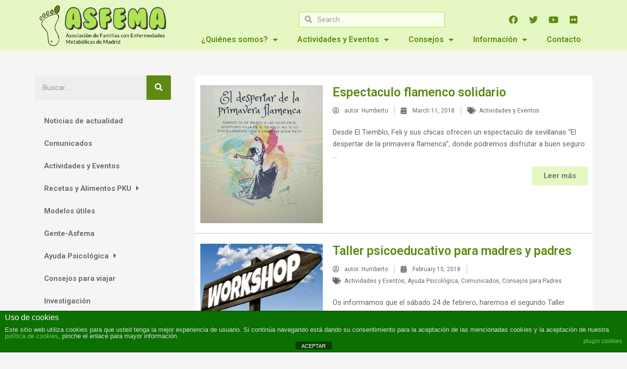

--- FILE ---
content_type: text/html; charset=UTF-8
request_url: https://asfema.org/blog/index.php/tag/actividades-2/
body_size: 43526
content:
<!DOCTYPE html>
<html lang="en-US">
<head>
<meta charset="UTF-8">
<meta name="viewport" content="width=device-width, initial-scale=1">
	 <link rel="profile" href="https://gmpg.org/xfn/11"> 
	 <title>actividades &#8211; ASFEMA &#8211; Asociación de Familias con Enfermedades Metabólicas de Madrid</title>
<meta name='robots' content='max-image-preview:large' />
<link rel="alternate" type="application/rss+xml" title="ASFEMA - Asociación de Familias con Enfermedades Metabólicas de Madrid &raquo; Feed" href="https://asfema.org/blog/index.php/feed/" />
<link rel="alternate" type="application/rss+xml" title="ASFEMA - Asociación de Familias con Enfermedades Metabólicas de Madrid &raquo; Comments Feed" href="https://asfema.org/blog/index.php/comments/feed/" />
<link rel="alternate" type="application/rss+xml" title="ASFEMA - Asociación de Familias con Enfermedades Metabólicas de Madrid &raquo; actividades Tag Feed" href="https://asfema.org/blog/index.php/tag/actividades-2/feed/" />
<script>
window._wpemojiSettings = {"baseUrl":"https:\/\/s.w.org\/images\/core\/emoji\/14.0.0\/72x72\/","ext":".png","svgUrl":"https:\/\/s.w.org\/images\/core\/emoji\/14.0.0\/svg\/","svgExt":".svg","source":{"concatemoji":"https:\/\/asfema.org\/blog\/wp-includes\/js\/wp-emoji-release.min.js?ver=6.3.7"}};
/*! This file is auto-generated */
!function(i,n){var o,s,e;function c(e){try{var t={supportTests:e,timestamp:(new Date).valueOf()};sessionStorage.setItem(o,JSON.stringify(t))}catch(e){}}function p(e,t,n){e.clearRect(0,0,e.canvas.width,e.canvas.height),e.fillText(t,0,0);var t=new Uint32Array(e.getImageData(0,0,e.canvas.width,e.canvas.height).data),r=(e.clearRect(0,0,e.canvas.width,e.canvas.height),e.fillText(n,0,0),new Uint32Array(e.getImageData(0,0,e.canvas.width,e.canvas.height).data));return t.every(function(e,t){return e===r[t]})}function u(e,t,n){switch(t){case"flag":return n(e,"\ud83c\udff3\ufe0f\u200d\u26a7\ufe0f","\ud83c\udff3\ufe0f\u200b\u26a7\ufe0f")?!1:!n(e,"\ud83c\uddfa\ud83c\uddf3","\ud83c\uddfa\u200b\ud83c\uddf3")&&!n(e,"\ud83c\udff4\udb40\udc67\udb40\udc62\udb40\udc65\udb40\udc6e\udb40\udc67\udb40\udc7f","\ud83c\udff4\u200b\udb40\udc67\u200b\udb40\udc62\u200b\udb40\udc65\u200b\udb40\udc6e\u200b\udb40\udc67\u200b\udb40\udc7f");case"emoji":return!n(e,"\ud83e\udef1\ud83c\udffb\u200d\ud83e\udef2\ud83c\udfff","\ud83e\udef1\ud83c\udffb\u200b\ud83e\udef2\ud83c\udfff")}return!1}function f(e,t,n){var r="undefined"!=typeof WorkerGlobalScope&&self instanceof WorkerGlobalScope?new OffscreenCanvas(300,150):i.createElement("canvas"),a=r.getContext("2d",{willReadFrequently:!0}),o=(a.textBaseline="top",a.font="600 32px Arial",{});return e.forEach(function(e){o[e]=t(a,e,n)}),o}function t(e){var t=i.createElement("script");t.src=e,t.defer=!0,i.head.appendChild(t)}"undefined"!=typeof Promise&&(o="wpEmojiSettingsSupports",s=["flag","emoji"],n.supports={everything:!0,everythingExceptFlag:!0},e=new Promise(function(e){i.addEventListener("DOMContentLoaded",e,{once:!0})}),new Promise(function(t){var n=function(){try{var e=JSON.parse(sessionStorage.getItem(o));if("object"==typeof e&&"number"==typeof e.timestamp&&(new Date).valueOf()<e.timestamp+604800&&"object"==typeof e.supportTests)return e.supportTests}catch(e){}return null}();if(!n){if("undefined"!=typeof Worker&&"undefined"!=typeof OffscreenCanvas&&"undefined"!=typeof URL&&URL.createObjectURL&&"undefined"!=typeof Blob)try{var e="postMessage("+f.toString()+"("+[JSON.stringify(s),u.toString(),p.toString()].join(",")+"));",r=new Blob([e],{type:"text/javascript"}),a=new Worker(URL.createObjectURL(r),{name:"wpTestEmojiSupports"});return void(a.onmessage=function(e){c(n=e.data),a.terminate(),t(n)})}catch(e){}c(n=f(s,u,p))}t(n)}).then(function(e){for(var t in e)n.supports[t]=e[t],n.supports.everything=n.supports.everything&&n.supports[t],"flag"!==t&&(n.supports.everythingExceptFlag=n.supports.everythingExceptFlag&&n.supports[t]);n.supports.everythingExceptFlag=n.supports.everythingExceptFlag&&!n.supports.flag,n.DOMReady=!1,n.readyCallback=function(){n.DOMReady=!0}}).then(function(){return e}).then(function(){var e;n.supports.everything||(n.readyCallback(),(e=n.source||{}).concatemoji?t(e.concatemoji):e.wpemoji&&e.twemoji&&(t(e.twemoji),t(e.wpemoji)))}))}((window,document),window._wpemojiSettings);
</script>
<style>
img.wp-smiley,
img.emoji {
	display: inline !important;
	border: none !important;
	box-shadow: none !important;
	height: 1em !important;
	width: 1em !important;
	margin: 0 0.07em !important;
	vertical-align: -0.1em !important;
	background: none !important;
	padding: 0 !important;
}
</style>
	<link rel='stylesheet' id='astra-theme-css-css' href='https://asfema.org/blog/wp-content/themes/astra/assets/css/minified/main.min.css?ver=4.1.4' media='all' />
<style id='astra-theme-css-inline-css'>
:root{--ast-container-default-xlg-padding:3em;--ast-container-default-lg-padding:3em;--ast-container-default-slg-padding:2em;--ast-container-default-md-padding:3em;--ast-container-default-sm-padding:3em;--ast-container-default-xs-padding:2.4em;--ast-container-default-xxs-padding:1.8em;--ast-code-block-background:#EEEEEE;--ast-comment-inputs-background:#FAFAFA;}html{font-size:93.75%;}a{color:var(--ast-global-color-0);}a:hover,a:focus{color:var(--ast-global-color-1);}body,button,input,select,textarea,.ast-button,.ast-custom-button{font-family:-apple-system,BlinkMacSystemFont,Segoe UI,Roboto,Oxygen-Sans,Ubuntu,Cantarell,Helvetica Neue,sans-serif;font-weight:inherit;font-size:15px;font-size:1rem;line-height:1.6em;}blockquote{color:var(--ast-global-color-3);}h1,.entry-content h1,h2,.entry-content h2,h3,.entry-content h3,h4,.entry-content h4,h5,.entry-content h5,h6,.entry-content h6,.site-title,.site-title a{font-weight:600;}.site-title{font-size:35px;font-size:2.3333333333333rem;display:block;}.site-header .site-description{font-size:15px;font-size:1rem;display:none;}.entry-title{font-size:30px;font-size:2rem;}h1,.entry-content h1{font-size:40px;font-size:2.6666666666667rem;font-weight:600;line-height:1.4em;}h2,.entry-content h2{font-size:30px;font-size:2rem;font-weight:600;line-height:1.25em;}h3,.entry-content h3{font-size:25px;font-size:1.6666666666667rem;font-weight:600;line-height:1.2em;}h4,.entry-content h4{font-size:20px;font-size:1.3333333333333rem;line-height:1.2em;font-weight:600;}h5,.entry-content h5{font-size:18px;font-size:1.2rem;line-height:1.2em;font-weight:600;}h6,.entry-content h6{font-size:15px;font-size:1rem;line-height:1.25em;font-weight:600;}::selection{background-color:var(--ast-global-color-0);color:#ffffff;}body,h1,.entry-title a,.entry-content h1,h2,.entry-content h2,h3,.entry-content h3,h4,.entry-content h4,h5,.entry-content h5,h6,.entry-content h6{color:var(--ast-global-color-3);}.tagcloud a:hover,.tagcloud a:focus,.tagcloud a.current-item{color:#ffffff;border-color:var(--ast-global-color-0);background-color:var(--ast-global-color-0);}input:focus,input[type="text"]:focus,input[type="email"]:focus,input[type="url"]:focus,input[type="password"]:focus,input[type="reset"]:focus,input[type="search"]:focus,textarea:focus{border-color:var(--ast-global-color-0);}input[type="radio"]:checked,input[type=reset],input[type="checkbox"]:checked,input[type="checkbox"]:hover:checked,input[type="checkbox"]:focus:checked,input[type=range]::-webkit-slider-thumb{border-color:var(--ast-global-color-0);background-color:var(--ast-global-color-0);box-shadow:none;}.site-footer a:hover + .post-count,.site-footer a:focus + .post-count{background:var(--ast-global-color-0);border-color:var(--ast-global-color-0);}.single .nav-links .nav-previous,.single .nav-links .nav-next{color:var(--ast-global-color-0);}.entry-meta,.entry-meta *{line-height:1.45;color:var(--ast-global-color-0);}.entry-meta a:hover,.entry-meta a:hover *,.entry-meta a:focus,.entry-meta a:focus *,.page-links > .page-link,.page-links .page-link:hover,.post-navigation a:hover{color:var(--ast-global-color-1);}#cat option,.secondary .calendar_wrap thead a,.secondary .calendar_wrap thead a:visited{color:var(--ast-global-color-0);}.secondary .calendar_wrap #today,.ast-progress-val span{background:var(--ast-global-color-0);}.secondary a:hover + .post-count,.secondary a:focus + .post-count{background:var(--ast-global-color-0);border-color:var(--ast-global-color-0);}.calendar_wrap #today > a{color:#ffffff;}.page-links .page-link,.single .post-navigation a{color:var(--ast-global-color-0);}.ast-archive-title{color:var(--ast-global-color-2);}.widget-title{font-size:21px;font-size:1.4rem;color:var(--ast-global-color-2);}.ast-single-post .entry-content a,.ast-comment-content a:not(.ast-comment-edit-reply-wrap a){text-decoration:underline;}.ast-single-post .wp-block-button .wp-block-button__link,.ast-single-post .elementor-button-wrapper .elementor-button,.ast-single-post .entry-content .uagb-tab a,.ast-single-post .entry-content .uagb-ifb-cta a,.ast-single-post .entry-content .wp-block-uagb-buttons a,.ast-single-post .entry-content .uabb-module-content a,.ast-single-post .entry-content .uagb-post-grid a,.ast-single-post .entry-content .uagb-timeline a,.ast-single-post .entry-content .uagb-toc__wrap a,.ast-single-post .entry-content .uagb-taxomony-box a,.ast-single-post .entry-content .woocommerce a,.entry-content .wp-block-latest-posts > li > a,.ast-single-post .entry-content .wp-block-file__button{text-decoration:none;}a:focus-visible,.ast-menu-toggle:focus-visible,.site .skip-link:focus-visible,.wp-block-loginout input:focus-visible,.wp-block-search.wp-block-search__button-inside .wp-block-search__inside-wrapper,.ast-header-navigation-arrow:focus-visible{outline-style:dotted;outline-color:inherit;outline-width:thin;border-color:transparent;}input:focus,input[type="text"]:focus,input[type="email"]:focus,input[type="url"]:focus,input[type="password"]:focus,input[type="reset"]:focus,input[type="search"]:focus,textarea:focus,.wp-block-search__input:focus,[data-section="section-header-mobile-trigger"] .ast-button-wrap .ast-mobile-menu-trigger-minimal:focus,.ast-mobile-popup-drawer.active .menu-toggle-close:focus,.woocommerce-ordering select.orderby:focus,#ast-scroll-top:focus,.woocommerce a.add_to_cart_button:focus,.woocommerce .button.single_add_to_cart_button:focus{border-style:dotted;border-color:inherit;border-width:thin;outline-color:transparent;}.ast-logo-title-inline .site-logo-img{padding-right:1em;}.site-logo-img img{ transition:all 0.2s linear;}@media (max-width:921px){#ast-desktop-header{display:none;}}@media (min-width:921px){#ast-mobile-header{display:none;}}.wp-block-buttons.aligncenter{justify-content:center;}.wp-block-button.is-style-outline .wp-block-button__link{border-color:var(--ast-global-color-0);}div.wp-block-button.is-style-outline > .wp-block-button__link:not(.has-text-color),div.wp-block-button.wp-block-button__link.is-style-outline:not(.has-text-color){color:var(--ast-global-color-0);}.wp-block-button.is-style-outline .wp-block-button__link:hover,div.wp-block-button.is-style-outline .wp-block-button__link:focus,div.wp-block-button.is-style-outline > .wp-block-button__link:not(.has-text-color):hover,div.wp-block-button.wp-block-button__link.is-style-outline:not(.has-text-color):hover{color:#ffffff;background-color:var(--ast-global-color-1);border-color:var(--ast-global-color-1);}.post-page-numbers.current .page-link,.ast-pagination .page-numbers.current{color:#ffffff;border-color:var(--ast-global-color-0);background-color:var(--ast-global-color-0);border-radius:2px;}h1.widget-title{font-weight:600;}h2.widget-title{font-weight:600;}h3.widget-title{font-weight:600;}#page{display:flex;flex-direction:column;min-height:100vh;}.ast-404-layout-1 h1.page-title{color:var(--ast-global-color-2);}.single .post-navigation a{line-height:1em;height:inherit;}.error-404 .page-sub-title{font-size:1.5rem;font-weight:inherit;}.search .site-content .content-area .search-form{margin-bottom:0;}#page .site-content{flex-grow:1;}.widget{margin-bottom:3.5em;}#secondary li{line-height:1.5em;}#secondary .wp-block-group h2{margin-bottom:0.7em;}#secondary h2{font-size:1.7rem;}.ast-separate-container .ast-article-post,.ast-separate-container .ast-article-single,.ast-separate-container .ast-comment-list li.depth-1,.ast-separate-container .comment-respond{padding:3em;}.ast-separate-container .ast-comment-list li.depth-1,.hentry{margin-bottom:2em;}.ast-separate-container .ast-archive-description,.ast-separate-container .ast-author-box{background-color:var(--ast-global-color-5);border-bottom:1px solid var(--ast-border-color);}.ast-separate-container .comments-title{padding:2em 2em 0 2em;}.ast-page-builder-template .comment-form-textarea,.ast-comment-formwrap .ast-grid-common-col{padding:0;}.ast-comment-formwrap{padding:0 20px;display:inline-flex;column-gap:20px;}.archive.ast-page-builder-template .entry-header{margin-top:2em;}.ast-page-builder-template .ast-comment-formwrap{width:100%;}.entry-title{margin-bottom:0.5em;}.ast-archive-description p{font-size:inherit;font-weight:inherit;line-height:inherit;}@media (min-width:921px){.ast-left-sidebar.ast-page-builder-template #secondary,.archive.ast-right-sidebar.ast-page-builder-template .site-main{padding-left:20px;padding-right:20px;}}@media (max-width:544px){.ast-comment-formwrap.ast-row{column-gap:10px;display:inline-block;}#ast-commentform .ast-grid-common-col{position:relative;width:100%;}}@media (min-width:1201px){.ast-separate-container .ast-article-post,.ast-separate-container .ast-article-single,.ast-separate-container .ast-author-box,.ast-separate-container .ast-404-layout-1,.ast-separate-container .no-results{padding:3em;}}@media (max-width:921px){.ast-separate-container #primary,.ast-separate-container #secondary{padding:1.5em 0;}#primary,#secondary{padding:1.5em 0;margin:0;}.ast-left-sidebar #content > .ast-container{display:flex;flex-direction:column-reverse;width:100%;}}@media (min-width:922px){.ast-separate-container.ast-right-sidebar #primary,.ast-separate-container.ast-left-sidebar #primary{border:0;}.search-no-results.ast-separate-container #primary{margin-bottom:4em;}}.wp-block-button .wp-block-button__link{color:#ffffff;}.wp-block-button .wp-block-button__link:hover,.wp-block-button .wp-block-button__link:focus{color:#ffffff;background-color:var(--ast-global-color-1);border-color:var(--ast-global-color-1);}.elementor-widget-heading h1.elementor-heading-title{line-height:1.4em;}.elementor-widget-heading h2.elementor-heading-title{line-height:1.25em;}.elementor-widget-heading h3.elementor-heading-title{line-height:1.2em;}.elementor-widget-heading h4.elementor-heading-title{line-height:1.2em;}.elementor-widget-heading h5.elementor-heading-title{line-height:1.2em;}.elementor-widget-heading h6.elementor-heading-title{line-height:1.25em;}.wp-block-button .wp-block-button__link,.wp-block-search .wp-block-search__button,body .wp-block-file .wp-block-file__button{border-color:var(--ast-global-color-0);background-color:var(--ast-global-color-0);color:#ffffff;font-family:inherit;font-weight:inherit;line-height:1em;padding-top:15px;padding-right:30px;padding-bottom:15px;padding-left:30px;}@media (max-width:921px){.wp-block-button .wp-block-button__link,.wp-block-search .wp-block-search__button,body .wp-block-file .wp-block-file__button{padding-top:14px;padding-right:28px;padding-bottom:14px;padding-left:28px;}}@media (max-width:544px){.wp-block-button .wp-block-button__link,.wp-block-search .wp-block-search__button,body .wp-block-file .wp-block-file__button{padding-top:12px;padding-right:24px;padding-bottom:12px;padding-left:24px;}}.menu-toggle,button,.ast-button,.ast-custom-button,.button,input#submit,input[type="button"],input[type="submit"],input[type="reset"],form[CLASS*="wp-block-search__"].wp-block-search .wp-block-search__inside-wrapper .wp-block-search__button,body .wp-block-file .wp-block-file__button,.search .search-submit{border-style:solid;border-top-width:0;border-right-width:0;border-left-width:0;border-bottom-width:0;color:#ffffff;border-color:var(--ast-global-color-0);background-color:var(--ast-global-color-0);padding-top:15px;padding-right:30px;padding-bottom:15px;padding-left:30px;font-family:inherit;font-weight:inherit;line-height:1em;}button:focus,.menu-toggle:hover,button:hover,.ast-button:hover,.ast-custom-button:hover .button:hover,.ast-custom-button:hover ,input[type=reset]:hover,input[type=reset]:focus,input#submit:hover,input#submit:focus,input[type="button"]:hover,input[type="button"]:focus,input[type="submit"]:hover,input[type="submit"]:focus,form[CLASS*="wp-block-search__"].wp-block-search .wp-block-search__inside-wrapper .wp-block-search__button:hover,form[CLASS*="wp-block-search__"].wp-block-search .wp-block-search__inside-wrapper .wp-block-search__button:focus,body .wp-block-file .wp-block-file__button:hover,body .wp-block-file .wp-block-file__button:focus{color:#ffffff;background-color:var(--ast-global-color-1);border-color:var(--ast-global-color-1);}form[CLASS*="wp-block-search__"].wp-block-search .wp-block-search__inside-wrapper .wp-block-search__button.has-icon{padding-top:calc(15px - 3px);padding-right:calc(30px - 3px);padding-bottom:calc(15px - 3px);padding-left:calc(30px - 3px);}@media (max-width:921px){.menu-toggle,button,.ast-button,.ast-custom-button,.button,input#submit,input[type="button"],input[type="submit"],input[type="reset"],form[CLASS*="wp-block-search__"].wp-block-search .wp-block-search__inside-wrapper .wp-block-search__button,body .wp-block-file .wp-block-file__button,.search .search-submit{padding-top:14px;padding-right:28px;padding-bottom:14px;padding-left:28px;}}@media (max-width:544px){.menu-toggle,button,.ast-button,.ast-custom-button,.button,input#submit,input[type="button"],input[type="submit"],input[type="reset"],form[CLASS*="wp-block-search__"].wp-block-search .wp-block-search__inside-wrapper .wp-block-search__button,body .wp-block-file .wp-block-file__button,.search .search-submit{padding-top:12px;padding-right:24px;padding-bottom:12px;padding-left:24px;}}@media (max-width:921px){.ast-mobile-header-stack .main-header-bar .ast-search-menu-icon{display:inline-block;}.ast-header-break-point.ast-header-custom-item-outside .ast-mobile-header-stack .main-header-bar .ast-search-icon{margin:0;}.ast-comment-avatar-wrap img{max-width:2.5em;}.ast-separate-container .ast-comment-list li.depth-1{padding:1.5em 2.14em;}.ast-separate-container .comment-respond{padding:2em 2.14em;}.ast-comment-meta{padding:0 1.8888em 1.3333em;}}@media (min-width:544px){.ast-container{max-width:100%;}}@media (max-width:544px){.ast-separate-container .ast-article-post,.ast-separate-container .ast-article-single,.ast-separate-container .comments-title,.ast-separate-container .ast-archive-description{padding:1.5em 1em;}.ast-separate-container #content .ast-container{padding-left:0.54em;padding-right:0.54em;}.ast-separate-container .ast-comment-list li.depth-1{padding:1.5em 1em;margin-bottom:1.5em;}.ast-separate-container .ast-comment-list .bypostauthor{padding:.5em;}.ast-search-menu-icon.ast-dropdown-active .search-field{width:170px;}}.ast-separate-container{background-color:var(--ast-global-color-4);;background-image:none;;}@media (max-width:921px){.site-title{display:block;}.site-header .site-description{display:none;}.entry-title{font-size:30px;}h1,.entry-content h1{font-size:30px;}h2,.entry-content h2{font-size:25px;}h3,.entry-content h3{font-size:20px;}}@media (max-width:544px){.site-title{display:block;}.site-header .site-description{display:none;}.entry-title{font-size:30px;}h1,.entry-content h1{font-size:30px;}h2,.entry-content h2{font-size:25px;}h3,.entry-content h3{font-size:20px;}}@media (max-width:921px){html{font-size:85.5%;}}@media (max-width:544px){html{font-size:85.5%;}}@media (min-width:922px){.ast-container{max-width:1240px;}}@media (min-width:922px){.site-content .ast-container{display:flex;}}@media (max-width:921px){.site-content .ast-container{flex-direction:column;}}@media (min-width:922px){.main-header-menu .sub-menu .menu-item.ast-left-align-sub-menu:hover > .sub-menu,.main-header-menu .sub-menu .menu-item.ast-left-align-sub-menu.focus > .sub-menu{margin-left:-0px;}}blockquote,cite {font-style: initial;}.wp-block-file {display: flex;align-items: center;flex-wrap: wrap;justify-content: space-between;}.wp-block-pullquote {border: none;}.wp-block-pullquote blockquote::before {content: "\201D";font-family: "Helvetica",sans-serif;display: flex;transform: rotate( 180deg );font-size: 6rem;font-style: normal;line-height: 1;font-weight: bold;align-items: center;justify-content: center;}.has-text-align-right > blockquote::before {justify-content: flex-start;}.has-text-align-left > blockquote::before {justify-content: flex-end;}figure.wp-block-pullquote.is-style-solid-color blockquote {max-width: 100%;text-align: inherit;}html body {--wp--custom--ast-default-block-top-padding: 3em;--wp--custom--ast-default-block-right-padding: 3em;--wp--custom--ast-default-block-bottom-padding: 3em;--wp--custom--ast-default-block-left-padding: 3em;--wp--custom--ast-container-width: 1200px;--wp--custom--ast-content-width-size: 1200px;--wp--custom--ast-wide-width-size: calc(1200px + var(--wp--custom--ast-default-block-left-padding) + var(--wp--custom--ast-default-block-right-padding));}.ast-narrow-container {--wp--custom--ast-content-width-size: 750px;--wp--custom--ast-wide-width-size: 750px;}@media(max-width: 921px) {html body {--wp--custom--ast-default-block-top-padding: 3em;--wp--custom--ast-default-block-right-padding: 2em;--wp--custom--ast-default-block-bottom-padding: 3em;--wp--custom--ast-default-block-left-padding: 2em;}}@media(max-width: 544px) {html body {--wp--custom--ast-default-block-top-padding: 3em;--wp--custom--ast-default-block-right-padding: 1.5em;--wp--custom--ast-default-block-bottom-padding: 3em;--wp--custom--ast-default-block-left-padding: 1.5em;}}.entry-content > .wp-block-group,.entry-content > .wp-block-cover,.entry-content > .wp-block-columns {padding-top: var(--wp--custom--ast-default-block-top-padding);padding-right: var(--wp--custom--ast-default-block-right-padding);padding-bottom: var(--wp--custom--ast-default-block-bottom-padding);padding-left: var(--wp--custom--ast-default-block-left-padding);}.ast-plain-container.ast-no-sidebar .entry-content > .alignfull,.ast-page-builder-template .ast-no-sidebar .entry-content > .alignfull {margin-left: calc( -50vw + 50%);margin-right: calc( -50vw + 50%);max-width: 100vw;width: 100vw;}.ast-plain-container.ast-no-sidebar .entry-content .alignfull .alignfull,.ast-page-builder-template.ast-no-sidebar .entry-content .alignfull .alignfull,.ast-plain-container.ast-no-sidebar .entry-content .alignfull .alignwide,.ast-page-builder-template.ast-no-sidebar .entry-content .alignfull .alignwide,.ast-plain-container.ast-no-sidebar .entry-content .alignwide .alignfull,.ast-page-builder-template.ast-no-sidebar .entry-content .alignwide .alignfull,.ast-plain-container.ast-no-sidebar .entry-content .alignwide .alignwide,.ast-page-builder-template.ast-no-sidebar .entry-content .alignwide .alignwide,.ast-plain-container.ast-no-sidebar .entry-content .wp-block-column .alignfull,.ast-page-builder-template.ast-no-sidebar .entry-content .wp-block-column .alignfull,.ast-plain-container.ast-no-sidebar .entry-content .wp-block-column .alignwide,.ast-page-builder-template.ast-no-sidebar .entry-content .wp-block-column .alignwide {margin-left: auto;margin-right: auto;width: 100%;}[ast-blocks-layout] .wp-block-separator:not(.is-style-dots) {height: 0;}[ast-blocks-layout] .wp-block-separator {margin: 20px auto;}[ast-blocks-layout] .wp-block-separator:not(.is-style-wide):not(.is-style-dots) {max-width: 100px;}[ast-blocks-layout] .wp-block-separator.has-background {padding: 0;}.entry-content[ast-blocks-layout] > * {max-width: var(--wp--custom--ast-content-width-size);margin-left: auto;margin-right: auto;}.entry-content[ast-blocks-layout] > .alignwide {max-width: var(--wp--custom--ast-wide-width-size);}.entry-content[ast-blocks-layout] .alignfull {max-width: none;}.entry-content .wp-block-columns {margin-bottom: 0;}blockquote {margin: 1.5em;border: none;}.wp-block-quote:not(.has-text-align-right):not(.has-text-align-center) {border-left: 5px solid rgba(0,0,0,0.05);}.has-text-align-right > blockquote,blockquote.has-text-align-right {border-right: 5px solid rgba(0,0,0,0.05);}.has-text-align-left > blockquote,blockquote.has-text-align-left {border-left: 5px solid rgba(0,0,0,0.05);}.wp-block-site-tagline,.wp-block-latest-posts .read-more {margin-top: 15px;}.wp-block-loginout p label {display: block;}.wp-block-loginout p:not(.login-remember):not(.login-submit) input {width: 100%;}.wp-block-loginout input:focus {border-color: transparent;}.wp-block-loginout input:focus {outline: thin dotted;}.entry-content .wp-block-media-text .wp-block-media-text__content {padding: 0 0 0 8%;}.entry-content .wp-block-media-text.has-media-on-the-right .wp-block-media-text__content {padding: 0 8% 0 0;}.entry-content .wp-block-media-text.has-background .wp-block-media-text__content {padding: 8%;}.entry-content .wp-block-cover:not([class*="background-color"]) .wp-block-cover__inner-container,.entry-content .wp-block-cover:not([class*="background-color"]) .wp-block-cover-image-text,.entry-content .wp-block-cover:not([class*="background-color"]) .wp-block-cover-text,.entry-content .wp-block-cover-image:not([class*="background-color"]) .wp-block-cover__inner-container,.entry-content .wp-block-cover-image:not([class*="background-color"]) .wp-block-cover-image-text,.entry-content .wp-block-cover-image:not([class*="background-color"]) .wp-block-cover-text {color: var(--ast-global-color-5);}.wp-block-loginout .login-remember input {width: 1.1rem;height: 1.1rem;margin: 0 5px 4px 0;vertical-align: middle;}.wp-block-latest-posts > li > *:first-child,.wp-block-latest-posts:not(.is-grid) > li:first-child {margin-top: 0;}.wp-block-search__inside-wrapper .wp-block-search__input {padding: 0 10px;color: var(--ast-global-color-3);background: var(--ast-global-color-5);border-color: var(--ast-border-color);}.wp-block-latest-posts .read-more {margin-bottom: 1.5em;}.wp-block-search__no-button .wp-block-search__inside-wrapper .wp-block-search__input {padding-top: 5px;padding-bottom: 5px;}.wp-block-latest-posts .wp-block-latest-posts__post-date,.wp-block-latest-posts .wp-block-latest-posts__post-author {font-size: 1rem;}.wp-block-latest-posts > li > *,.wp-block-latest-posts:not(.is-grid) > li {margin-top: 12px;margin-bottom: 12px;}.ast-page-builder-template .entry-content[ast-blocks-layout] > *,.ast-page-builder-template .entry-content[ast-blocks-layout] > .alignfull > * {max-width: none;}.ast-page-builder-template .entry-content[ast-blocks-layout] > .alignwide > * {max-width: var(--wp--custom--ast-wide-width-size);}.ast-page-builder-template .entry-content[ast-blocks-layout] > .inherit-container-width > *,.ast-page-builder-template .entry-content[ast-blocks-layout] > * > *,.entry-content[ast-blocks-layout] > .wp-block-cover .wp-block-cover__inner-container {max-width: var(--wp--custom--ast-content-width-size);margin-left: auto;margin-right: auto;}.entry-content[ast-blocks-layout] .wp-block-cover:not(.alignleft):not(.alignright) {width: auto;}@media(max-width: 1200px) {.ast-separate-container .entry-content > .alignfull,.ast-separate-container .entry-content[ast-blocks-layout] > .alignwide,.ast-plain-container .entry-content[ast-blocks-layout] > .alignwide,.ast-plain-container .entry-content .alignfull {margin-left: calc(-1 * min(var(--ast-container-default-xlg-padding),20px)) ;margin-right: calc(-1 * min(var(--ast-container-default-xlg-padding),20px));}}@media(min-width: 1201px) {.ast-separate-container .entry-content > .alignfull {margin-left: calc(-1 * var(--ast-container-default-xlg-padding) );margin-right: calc(-1 * var(--ast-container-default-xlg-padding) );}.ast-separate-container .entry-content[ast-blocks-layout] > .alignwide,.ast-plain-container .entry-content[ast-blocks-layout] > .alignwide {margin-left: calc(-1 * var(--wp--custom--ast-default-block-left-padding) );margin-right: calc(-1 * var(--wp--custom--ast-default-block-right-padding) );}}@media(min-width: 921px) {.ast-separate-container .entry-content .wp-block-group.alignwide:not(.inherit-container-width) > :where(:not(.alignleft):not(.alignright)),.ast-plain-container .entry-content .wp-block-group.alignwide:not(.inherit-container-width) > :where(:not(.alignleft):not(.alignright)) {max-width: calc( var(--wp--custom--ast-content-width-size) + 80px );}.ast-plain-container.ast-right-sidebar .entry-content[ast-blocks-layout] .alignfull,.ast-plain-container.ast-left-sidebar .entry-content[ast-blocks-layout] .alignfull {margin-left: -60px;margin-right: -60px;}}@media(min-width: 544px) {.entry-content > .alignleft {margin-right: 20px;}.entry-content > .alignright {margin-left: 20px;}}@media (max-width:544px){.wp-block-columns .wp-block-column:not(:last-child){margin-bottom:20px;}.wp-block-latest-posts{margin:0;}}@media( max-width: 600px ) {.entry-content .wp-block-media-text .wp-block-media-text__content,.entry-content .wp-block-media-text.has-media-on-the-right .wp-block-media-text__content {padding: 8% 0 0;}.entry-content .wp-block-media-text.has-background .wp-block-media-text__content {padding: 8%;}}.ast-separate-container .entry-content .uagb-is-root-container {padding-left: 0;}.ast-page-builder-template .entry-header {padding-left: 0;}@media(min-width: 1201px) {.ast-separate-container .entry-content > .uagb-is-root-container {margin-left: 0;margin-right: 0;}}.ast-narrow-container .site-content .wp-block-uagb-image--align-full .wp-block-uagb-image__figure {max-width: 100%;margin-left: auto;margin-right: auto;}:root .has-ast-global-color-0-color{color:var(--ast-global-color-0);}:root .has-ast-global-color-0-background-color{background-color:var(--ast-global-color-0);}:root .wp-block-button .has-ast-global-color-0-color{color:var(--ast-global-color-0);}:root .wp-block-button .has-ast-global-color-0-background-color{background-color:var(--ast-global-color-0);}:root .has-ast-global-color-1-color{color:var(--ast-global-color-1);}:root .has-ast-global-color-1-background-color{background-color:var(--ast-global-color-1);}:root .wp-block-button .has-ast-global-color-1-color{color:var(--ast-global-color-1);}:root .wp-block-button .has-ast-global-color-1-background-color{background-color:var(--ast-global-color-1);}:root .has-ast-global-color-2-color{color:var(--ast-global-color-2);}:root .has-ast-global-color-2-background-color{background-color:var(--ast-global-color-2);}:root .wp-block-button .has-ast-global-color-2-color{color:var(--ast-global-color-2);}:root .wp-block-button .has-ast-global-color-2-background-color{background-color:var(--ast-global-color-2);}:root .has-ast-global-color-3-color{color:var(--ast-global-color-3);}:root .has-ast-global-color-3-background-color{background-color:var(--ast-global-color-3);}:root .wp-block-button .has-ast-global-color-3-color{color:var(--ast-global-color-3);}:root .wp-block-button .has-ast-global-color-3-background-color{background-color:var(--ast-global-color-3);}:root .has-ast-global-color-4-color{color:var(--ast-global-color-4);}:root .has-ast-global-color-4-background-color{background-color:var(--ast-global-color-4);}:root .wp-block-button .has-ast-global-color-4-color{color:var(--ast-global-color-4);}:root .wp-block-button .has-ast-global-color-4-background-color{background-color:var(--ast-global-color-4);}:root .has-ast-global-color-5-color{color:var(--ast-global-color-5);}:root .has-ast-global-color-5-background-color{background-color:var(--ast-global-color-5);}:root .wp-block-button .has-ast-global-color-5-color{color:var(--ast-global-color-5);}:root .wp-block-button .has-ast-global-color-5-background-color{background-color:var(--ast-global-color-5);}:root .has-ast-global-color-6-color{color:var(--ast-global-color-6);}:root .has-ast-global-color-6-background-color{background-color:var(--ast-global-color-6);}:root .wp-block-button .has-ast-global-color-6-color{color:var(--ast-global-color-6);}:root .wp-block-button .has-ast-global-color-6-background-color{background-color:var(--ast-global-color-6);}:root .has-ast-global-color-7-color{color:var(--ast-global-color-7);}:root .has-ast-global-color-7-background-color{background-color:var(--ast-global-color-7);}:root .wp-block-button .has-ast-global-color-7-color{color:var(--ast-global-color-7);}:root .wp-block-button .has-ast-global-color-7-background-color{background-color:var(--ast-global-color-7);}:root .has-ast-global-color-8-color{color:var(--ast-global-color-8);}:root .has-ast-global-color-8-background-color{background-color:var(--ast-global-color-8);}:root .wp-block-button .has-ast-global-color-8-color{color:var(--ast-global-color-8);}:root .wp-block-button .has-ast-global-color-8-background-color{background-color:var(--ast-global-color-8);}:root{--ast-global-color-0:#0170B9;--ast-global-color-1:#3a3a3a;--ast-global-color-2:#3a3a3a;--ast-global-color-3:#4B4F58;--ast-global-color-4:#F5F5F5;--ast-global-color-5:#FFFFFF;--ast-global-color-6:#E5E5E5;--ast-global-color-7:#424242;--ast-global-color-8:#000000;}:root {--ast-border-color : var(--ast-global-color-6);}.ast-archive-entry-banner {-js-display: flex;display: flex;flex-direction: column;justify-content: center;text-align: center;position: relative;background: #eeeeee;}.ast-archive-entry-banner[data-banner-width-type="custom"] {margin: 0 auto;width: 100%;}.ast-archive-entry-banner[data-banner-layout="layout-1"] {background: inherit;padding: 20px 0;text-align: left;}body.archive .ast-archive-description{max-width:1200px;width:100%;text-align:left;padding-top:3em;padding-right:3em;padding-bottom:3em;padding-left:3em;}body.archive .ast-archive-description .ast-archive-title,body.archive .ast-archive-description .ast-archive-title *{font-size:40px;font-size:2.6666666666667rem;}body.archive .ast-archive-description > *:not(:last-child){margin-bottom:10px;}@media (max-width:921px){body.archive .ast-archive-description{text-align:left;}}@media (max-width:544px){body.archive .ast-archive-description{text-align:left;}}.ast-breadcrumbs .trail-browse,.ast-breadcrumbs .trail-items,.ast-breadcrumbs .trail-items li{display:inline-block;margin:0;padding:0;border:none;background:inherit;text-indent:0;text-decoration:none;}.ast-breadcrumbs .trail-browse{font-size:inherit;font-style:inherit;font-weight:inherit;color:inherit;}.ast-breadcrumbs .trail-items{list-style:none;}.trail-items li::after{padding:0 0.3em;content:"\00bb";}.trail-items li:last-of-type::after{display:none;}h1,.entry-content h1,h2,.entry-content h2,h3,.entry-content h3,h4,.entry-content h4,h5,.entry-content h5,h6,.entry-content h6{color:var(--ast-global-color-2);}.entry-title a{color:var(--ast-global-color-2);}@media (max-width:921px){.ast-builder-grid-row-container.ast-builder-grid-row-tablet-3-firstrow .ast-builder-grid-row > *:first-child,.ast-builder-grid-row-container.ast-builder-grid-row-tablet-3-lastrow .ast-builder-grid-row > *:last-child{grid-column:1 / -1;}}@media (max-width:544px){.ast-builder-grid-row-container.ast-builder-grid-row-mobile-3-firstrow .ast-builder-grid-row > *:first-child,.ast-builder-grid-row-container.ast-builder-grid-row-mobile-3-lastrow .ast-builder-grid-row > *:last-child{grid-column:1 / -1;}}.ast-builder-layout-element[data-section="title_tagline"]{display:flex;}@media (max-width:921px){.ast-header-break-point .ast-builder-layout-element[data-section="title_tagline"]{display:flex;}}@media (max-width:544px){.ast-header-break-point .ast-builder-layout-element[data-section="title_tagline"]{display:flex;}}.ast-builder-menu-1{font-family:inherit;font-weight:inherit;}.ast-builder-menu-1 .sub-menu,.ast-builder-menu-1 .inline-on-mobile .sub-menu{border-top-width:2px;border-bottom-width:0;border-right-width:0;border-left-width:0;border-color:var(--ast-global-color-0);border-style:solid;}.ast-builder-menu-1 .main-header-menu > .menu-item > .sub-menu,.ast-builder-menu-1 .main-header-menu > .menu-item > .astra-full-megamenu-wrapper{margin-top:0;}.ast-desktop .ast-builder-menu-1 .main-header-menu > .menu-item > .sub-menu:before,.ast-desktop .ast-builder-menu-1 .main-header-menu > .menu-item > .astra-full-megamenu-wrapper:before{height:calc( 0px + 5px );}.ast-desktop .ast-builder-menu-1 .menu-item .sub-menu .menu-link{border-style:none;}@media (max-width:921px){.ast-header-break-point .ast-builder-menu-1 .menu-item.menu-item-has-children > .ast-menu-toggle{top:0;}.ast-builder-menu-1 .menu-item-has-children > .menu-link:after{content:unset;}.ast-builder-menu-1 .main-header-menu > .menu-item > .sub-menu,.ast-builder-menu-1 .main-header-menu > .menu-item > .astra-full-megamenu-wrapper{margin-top:0;}}@media (max-width:544px){.ast-header-break-point .ast-builder-menu-1 .menu-item.menu-item-has-children > .ast-menu-toggle{top:0;}.ast-builder-menu-1 .main-header-menu > .menu-item > .sub-menu,.ast-builder-menu-1 .main-header-menu > .menu-item > .astra-full-megamenu-wrapper{margin-top:0;}}.ast-builder-menu-1{display:flex;}@media (max-width:921px){.ast-header-break-point .ast-builder-menu-1{display:flex;}}@media (max-width:544px){.ast-header-break-point .ast-builder-menu-1{display:flex;}}.site-below-footer-wrap{padding-top:20px;padding-bottom:20px;}.site-below-footer-wrap[data-section="section-below-footer-builder"]{background-color:#eeeeee;;min-height:80px;}.site-below-footer-wrap[data-section="section-below-footer-builder"] .ast-builder-grid-row{max-width:1200px;margin-left:auto;margin-right:auto;}.site-below-footer-wrap[data-section="section-below-footer-builder"] .ast-builder-grid-row,.site-below-footer-wrap[data-section="section-below-footer-builder"] .site-footer-section{align-items:flex-start;}.site-below-footer-wrap[data-section="section-below-footer-builder"].ast-footer-row-inline .site-footer-section{display:flex;margin-bottom:0;}.ast-builder-grid-row-full .ast-builder-grid-row{grid-template-columns:1fr;}@media (max-width:921px){.site-below-footer-wrap[data-section="section-below-footer-builder"].ast-footer-row-tablet-inline .site-footer-section{display:flex;margin-bottom:0;}.site-below-footer-wrap[data-section="section-below-footer-builder"].ast-footer-row-tablet-stack .site-footer-section{display:block;margin-bottom:10px;}.ast-builder-grid-row-container.ast-builder-grid-row-tablet-full .ast-builder-grid-row{grid-template-columns:1fr;}}@media (max-width:544px){.site-below-footer-wrap[data-section="section-below-footer-builder"].ast-footer-row-mobile-inline .site-footer-section{display:flex;margin-bottom:0;}.site-below-footer-wrap[data-section="section-below-footer-builder"].ast-footer-row-mobile-stack .site-footer-section{display:block;margin-bottom:10px;}.ast-builder-grid-row-container.ast-builder-grid-row-mobile-full .ast-builder-grid-row{grid-template-columns:1fr;}}.site-below-footer-wrap[data-section="section-below-footer-builder"]{display:grid;}@media (max-width:921px){.ast-header-break-point .site-below-footer-wrap[data-section="section-below-footer-builder"]{display:grid;}}@media (max-width:544px){.ast-header-break-point .site-below-footer-wrap[data-section="section-below-footer-builder"]{display:grid;}}.ast-footer-copyright{text-align:center;}.ast-footer-copyright {color:var(--ast-global-color-3);}@media (max-width:921px){.ast-footer-copyright{text-align:center;}}@media (max-width:544px){.ast-footer-copyright{text-align:center;}}.ast-footer-copyright.ast-builder-layout-element{display:flex;}@media (max-width:921px){.ast-header-break-point .ast-footer-copyright.ast-builder-layout-element{display:flex;}}@media (max-width:544px){.ast-header-break-point .ast-footer-copyright.ast-builder-layout-element{display:flex;}}.footer-widget-area.widget-area.site-footer-focus-item{width:auto;}.elementor-template-full-width .ast-container{display:block;}@media (max-width:544px){.elementor-element .elementor-wc-products .woocommerce[class*="columns-"] ul.products li.product{width:auto;margin:0;}.elementor-element .woocommerce .woocommerce-result-count{float:none;}}.ast-header-break-point .main-header-bar{border-bottom-width:1px;}@media (min-width:922px){.main-header-bar{border-bottom-width:1px;}}.main-header-menu .menu-item, #astra-footer-menu .menu-item, .main-header-bar .ast-masthead-custom-menu-items{-js-display:flex;display:flex;-webkit-box-pack:center;-webkit-justify-content:center;-moz-box-pack:center;-ms-flex-pack:center;justify-content:center;-webkit-box-orient:vertical;-webkit-box-direction:normal;-webkit-flex-direction:column;-moz-box-orient:vertical;-moz-box-direction:normal;-ms-flex-direction:column;flex-direction:column;}.main-header-menu > .menu-item > .menu-link, #astra-footer-menu > .menu-item > .menu-link{height:100%;-webkit-box-align:center;-webkit-align-items:center;-moz-box-align:center;-ms-flex-align:center;align-items:center;-js-display:flex;display:flex;}.ast-header-break-point .main-navigation ul .menu-item .menu-link .icon-arrow:first-of-type svg{top:.2em;margin-top:0px;margin-left:0px;width:.65em;transform:translate(0, -2px) rotateZ(270deg);}.ast-mobile-popup-content .ast-submenu-expanded > .ast-menu-toggle{transform:rotateX(180deg);overflow-y:auto;}.ast-separate-container .blog-layout-1, .ast-separate-container .blog-layout-2, .ast-separate-container .blog-layout-3{background-color:transparent;background-image:none;}.ast-separate-container .ast-article-post{background-color:var(--ast-global-color-5);;background-image:none;;}@media (max-width:921px){.ast-separate-container .ast-article-post{background-color:var(--ast-global-color-5);;background-image:none;;}}@media (max-width:544px){.ast-separate-container .ast-article-post{background-color:var(--ast-global-color-5);;background-image:none;;}}.ast-separate-container .ast-article-single:not(.ast-related-post), .ast-separate-container .comments-area .comment-respond,.ast-separate-container .comments-area .ast-comment-list li, .ast-separate-container .ast-woocommerce-container, .ast-separate-container .error-404, .ast-separate-container .no-results, .single.ast-separate-container .site-main .ast-author-meta, .ast-separate-container .related-posts-title-wrapper, .ast-separate-container.ast-two-container #secondary .widget,.ast-separate-container .comments-count-wrapper, .ast-box-layout.ast-plain-container .site-content,.ast-padded-layout.ast-plain-container .site-content, .ast-separate-container .comments-area .comments-title, .ast-narrow-container .site-content{background-color:var(--ast-global-color-5);;background-image:none;;}@media (max-width:921px){.ast-separate-container .ast-article-single:not(.ast-related-post), .ast-separate-container .comments-area .comment-respond,.ast-separate-container .comments-area .ast-comment-list li, .ast-separate-container .ast-woocommerce-container, .ast-separate-container .error-404, .ast-separate-container .no-results, .single.ast-separate-container .site-main .ast-author-meta, .ast-separate-container .related-posts-title-wrapper, .ast-separate-container.ast-two-container #secondary .widget,.ast-separate-container .comments-count-wrapper, .ast-box-layout.ast-plain-container .site-content,.ast-padded-layout.ast-plain-container .site-content, .ast-separate-container .comments-area .comments-title, .ast-narrow-container .site-content{background-color:var(--ast-global-color-5);;background-image:none;;}}@media (max-width:544px){.ast-separate-container .ast-article-single:not(.ast-related-post), .ast-separate-container .comments-area .comment-respond,.ast-separate-container .comments-area .ast-comment-list li, .ast-separate-container .ast-woocommerce-container, .ast-separate-container .error-404, .ast-separate-container .no-results, .single.ast-separate-container .site-main .ast-author-meta, .ast-separate-container .related-posts-title-wrapper, .ast-separate-container.ast-two-container #secondary .widget,.ast-separate-container .comments-count-wrapper, .ast-box-layout.ast-plain-container .site-content,.ast-padded-layout.ast-plain-container .site-content, .ast-separate-container .comments-area .comments-title, .ast-narrow-container .site-content{background-color:var(--ast-global-color-5);;background-image:none;;}}.ast-plain-container, .ast-page-builder-template{background-color:var(--ast-global-color-5);;background-image:none;;}@media (max-width:921px){.ast-plain-container, .ast-page-builder-template{background-color:var(--ast-global-color-5);;background-image:none;;}}@media (max-width:544px){.ast-plain-container, .ast-page-builder-template{background-color:var(--ast-global-color-5);;background-image:none;;}}.ast-mobile-header-content > *,.ast-desktop-header-content > * {padding: 10px 0;height: auto;}.ast-mobile-header-content > *:first-child,.ast-desktop-header-content > *:first-child {padding-top: 10px;}.ast-mobile-header-content > .ast-builder-menu,.ast-desktop-header-content > .ast-builder-menu {padding-top: 0;}.ast-mobile-header-content > *:last-child,.ast-desktop-header-content > *:last-child {padding-bottom: 0;}.ast-mobile-header-content .ast-search-menu-icon.ast-inline-search label,.ast-desktop-header-content .ast-search-menu-icon.ast-inline-search label {width: 100%;}.ast-desktop-header-content .main-header-bar-navigation .ast-submenu-expanded > .ast-menu-toggle::before {transform: rotateX(180deg);}#ast-desktop-header .ast-desktop-header-content,.ast-mobile-header-content .ast-search-icon,.ast-desktop-header-content .ast-search-icon,.ast-mobile-header-wrap .ast-mobile-header-content,.ast-main-header-nav-open.ast-popup-nav-open .ast-mobile-header-wrap .ast-mobile-header-content,.ast-main-header-nav-open.ast-popup-nav-open .ast-desktop-header-content {display: none;}.ast-main-header-nav-open.ast-header-break-point #ast-desktop-header .ast-desktop-header-content,.ast-main-header-nav-open.ast-header-break-point .ast-mobile-header-wrap .ast-mobile-header-content {display: block;}.ast-desktop .ast-desktop-header-content .astra-menu-animation-slide-up > .menu-item > .sub-menu,.ast-desktop .ast-desktop-header-content .astra-menu-animation-slide-up > .menu-item .menu-item > .sub-menu,.ast-desktop .ast-desktop-header-content .astra-menu-animation-slide-down > .menu-item > .sub-menu,.ast-desktop .ast-desktop-header-content .astra-menu-animation-slide-down > .menu-item .menu-item > .sub-menu,.ast-desktop .ast-desktop-header-content .astra-menu-animation-fade > .menu-item > .sub-menu,.ast-desktop .ast-desktop-header-content .astra-menu-animation-fade > .menu-item .menu-item > .sub-menu {opacity: 1;visibility: visible;}.ast-hfb-header.ast-default-menu-enable.ast-header-break-point .ast-mobile-header-wrap .ast-mobile-header-content .main-header-bar-navigation {width: unset;margin: unset;}.ast-mobile-header-content.content-align-flex-end .main-header-bar-navigation .menu-item-has-children > .ast-menu-toggle,.ast-desktop-header-content.content-align-flex-end .main-header-bar-navigation .menu-item-has-children > .ast-menu-toggle {left: calc( 20px - 0.907em);right: auto;}.ast-mobile-header-content .ast-search-menu-icon,.ast-mobile-header-content .ast-search-menu-icon.slide-search,.ast-desktop-header-content .ast-search-menu-icon,.ast-desktop-header-content .ast-search-menu-icon.slide-search {width: 100%;position: relative;display: block;right: auto;transform: none;}.ast-mobile-header-content .ast-search-menu-icon.slide-search .search-form,.ast-mobile-header-content .ast-search-menu-icon .search-form,.ast-desktop-header-content .ast-search-menu-icon.slide-search .search-form,.ast-desktop-header-content .ast-search-menu-icon .search-form {right: 0;visibility: visible;opacity: 1;position: relative;top: auto;transform: none;padding: 0;display: block;overflow: hidden;}.ast-mobile-header-content .ast-search-menu-icon.ast-inline-search .search-field,.ast-mobile-header-content .ast-search-menu-icon .search-field,.ast-desktop-header-content .ast-search-menu-icon.ast-inline-search .search-field,.ast-desktop-header-content .ast-search-menu-icon .search-field {width: 100%;padding-right: 5.5em;}.ast-mobile-header-content .ast-search-menu-icon .search-submit,.ast-desktop-header-content .ast-search-menu-icon .search-submit {display: block;position: absolute;height: 100%;top: 0;right: 0;padding: 0 1em;border-radius: 0;}.ast-hfb-header.ast-default-menu-enable.ast-header-break-point .ast-mobile-header-wrap .ast-mobile-header-content .main-header-bar-navigation ul .sub-menu .menu-link {padding-left: 30px;}.ast-hfb-header.ast-default-menu-enable.ast-header-break-point .ast-mobile-header-wrap .ast-mobile-header-content .main-header-bar-navigation .sub-menu .menu-item .menu-item .menu-link {padding-left: 40px;}.ast-mobile-popup-drawer.active .ast-mobile-popup-inner{background-color:#ffffff;;}.ast-mobile-header-wrap .ast-mobile-header-content, .ast-desktop-header-content{background-color:#ffffff;;}.ast-mobile-popup-content > *, .ast-mobile-header-content > *, .ast-desktop-popup-content > *, .ast-desktop-header-content > *{padding-top:0;padding-bottom:0;}.content-align-flex-start .ast-builder-layout-element{justify-content:flex-start;}.content-align-flex-start .main-header-menu{text-align:left;}.ast-mobile-popup-drawer.active .menu-toggle-close{color:#3a3a3a;}.ast-mobile-header-wrap .ast-primary-header-bar,.ast-primary-header-bar .site-primary-header-wrap{min-height:80px;}.ast-desktop .ast-primary-header-bar .main-header-menu > .menu-item{line-height:80px;}@media (max-width:921px){#masthead .ast-mobile-header-wrap .ast-primary-header-bar,#masthead .ast-mobile-header-wrap .ast-below-header-bar{padding-left:20px;padding-right:20px;}}.ast-header-break-point .ast-primary-header-bar{border-bottom-width:1px;border-bottom-color:#eaeaea;border-bottom-style:solid;}@media (min-width:922px){.ast-primary-header-bar{border-bottom-width:1px;border-bottom-color:#eaeaea;border-bottom-style:solid;}}.ast-primary-header-bar{background-color:#ffffff;;}.ast-primary-header-bar{display:block;}@media (max-width:921px){.ast-header-break-point .ast-primary-header-bar{display:grid;}}@media (max-width:544px){.ast-header-break-point .ast-primary-header-bar{display:grid;}}[data-section="section-header-mobile-trigger"] .ast-button-wrap .ast-mobile-menu-trigger-minimal{color:var(--ast-global-color-0);border:none;background:transparent;}[data-section="section-header-mobile-trigger"] .ast-button-wrap .mobile-menu-toggle-icon .ast-mobile-svg{width:20px;height:20px;fill:var(--ast-global-color-0);}[data-section="section-header-mobile-trigger"] .ast-button-wrap .mobile-menu-wrap .mobile-menu{color:var(--ast-global-color-0);}.ast-builder-menu-mobile .main-navigation .menu-item.menu-item-has-children > .ast-menu-toggle{top:0;}.ast-builder-menu-mobile .main-navigation .menu-item-has-children > .menu-link:after{content:unset;}.ast-hfb-header .ast-builder-menu-mobile .main-header-menu, .ast-hfb-header .ast-builder-menu-mobile .main-navigation .menu-item .menu-link, .ast-hfb-header .ast-builder-menu-mobile .main-navigation .menu-item .sub-menu .menu-link{border-style:none;}.ast-builder-menu-mobile .main-navigation .menu-item.menu-item-has-children > .ast-menu-toggle{top:0;}@media (max-width:921px){.ast-builder-menu-mobile .main-navigation .menu-item.menu-item-has-children > .ast-menu-toggle{top:0;}.ast-builder-menu-mobile .main-navigation .menu-item-has-children > .menu-link:after{content:unset;}}@media (max-width:544px){.ast-builder-menu-mobile .main-navigation .menu-item.menu-item-has-children > .ast-menu-toggle{top:0;}}.ast-builder-menu-mobile .main-navigation{display:block;}@media (max-width:921px){.ast-header-break-point .ast-builder-menu-mobile .main-navigation{display:block;}}@media (max-width:544px){.ast-header-break-point .ast-builder-menu-mobile .main-navigation{display:block;}}:root{--e-global-color-astglobalcolor0:#0170B9;--e-global-color-astglobalcolor1:#3a3a3a;--e-global-color-astglobalcolor2:#3a3a3a;--e-global-color-astglobalcolor3:#4B4F58;--e-global-color-astglobalcolor4:#F5F5F5;--e-global-color-astglobalcolor5:#FFFFFF;--e-global-color-astglobalcolor6:#E5E5E5;--e-global-color-astglobalcolor7:#424242;--e-global-color-astglobalcolor8:#000000;}.ast-pagination .next.page-numbers{display:inherit;float:none;}.ast-pagination a{color:var(--ast-global-color-0);}.ast-pagination a:hover, .ast-pagination a:focus, .ast-pagination > span:hover:not(.dots), .ast-pagination > span.current{color:var(--ast-global-color-1);}.ast-pagination .prev.page-numbers,.ast-pagination .next.page-numbers {padding: 0 1.5em;height: 2.33333em;line-height: calc(2.33333em - 3px);}.ast-pagination {display: inline-block;width: 100%;padding-top: 2em;text-align: center;}.ast-pagination .page-numbers {display: inline-block;width: 2.33333em;height: 2.33333em;font-size: 16px;font-size: 1.06666rem;line-height: calc(2.33333em - 3px);}.ast-pagination .nav-links {display: inline-block;width: 100%;}@media (max-width: 420px) {.ast-pagination .prev.page-numbers,.ast-pagination .next.page-numbers {width: 100%;text-align: center;margin: 0;}.ast-pagination-circle .ast-pagination .next.page-numbers,.ast-pagination-square .ast-pagination .next.page-numbers{margin-top: 10px;}.ast-pagination-circle .ast-pagination .prev.page-numbers,.ast-pagination-square .ast-pagination .prev.page-numbers{margin-bottom: 10px;}}.ast-pagination .prev,.ast-pagination .prev:visited,.ast-pagination .prev:focus,.ast-pagination .next,.ast-pagination .next:visited,.ast-pagination .next:focus {display: inline-block;width: auto;}.ast-page-builder-template .ast-pagination {padding: 2em;}@media (min-width: 993px) {.ast-pagination {padding-left: 3.33333em;padding-right: 3.33333em;}}.ast-pagination .prev.page-numbers {float: left;}.ast-pagination .next.page-numbers {float: right;}@media (max-width: 768px) {.ast-pagination .next.page-numbers .page-navigation {padding-right: 0;}}
</style>
<link rel='stylesheet' id='wp-block-library-css' href='https://asfema.org/blog/wp-includes/css/dist/block-library/style.min.css?ver=6.3.7' media='all' />
<style id='global-styles-inline-css'>
body{--wp--preset--color--black: #000000;--wp--preset--color--cyan-bluish-gray: #abb8c3;--wp--preset--color--white: #ffffff;--wp--preset--color--pale-pink: #f78da7;--wp--preset--color--vivid-red: #cf2e2e;--wp--preset--color--luminous-vivid-orange: #ff6900;--wp--preset--color--luminous-vivid-amber: #fcb900;--wp--preset--color--light-green-cyan: #7bdcb5;--wp--preset--color--vivid-green-cyan: #00d084;--wp--preset--color--pale-cyan-blue: #8ed1fc;--wp--preset--color--vivid-cyan-blue: #0693e3;--wp--preset--color--vivid-purple: #9b51e0;--wp--preset--color--ast-global-color-0: var(--ast-global-color-0);--wp--preset--color--ast-global-color-1: var(--ast-global-color-1);--wp--preset--color--ast-global-color-2: var(--ast-global-color-2);--wp--preset--color--ast-global-color-3: var(--ast-global-color-3);--wp--preset--color--ast-global-color-4: var(--ast-global-color-4);--wp--preset--color--ast-global-color-5: var(--ast-global-color-5);--wp--preset--color--ast-global-color-6: var(--ast-global-color-6);--wp--preset--color--ast-global-color-7: var(--ast-global-color-7);--wp--preset--color--ast-global-color-8: var(--ast-global-color-8);--wp--preset--gradient--vivid-cyan-blue-to-vivid-purple: linear-gradient(135deg,rgba(6,147,227,1) 0%,rgb(155,81,224) 100%);--wp--preset--gradient--light-green-cyan-to-vivid-green-cyan: linear-gradient(135deg,rgb(122,220,180) 0%,rgb(0,208,130) 100%);--wp--preset--gradient--luminous-vivid-amber-to-luminous-vivid-orange: linear-gradient(135deg,rgba(252,185,0,1) 0%,rgba(255,105,0,1) 100%);--wp--preset--gradient--luminous-vivid-orange-to-vivid-red: linear-gradient(135deg,rgba(255,105,0,1) 0%,rgb(207,46,46) 100%);--wp--preset--gradient--very-light-gray-to-cyan-bluish-gray: linear-gradient(135deg,rgb(238,238,238) 0%,rgb(169,184,195) 100%);--wp--preset--gradient--cool-to-warm-spectrum: linear-gradient(135deg,rgb(74,234,220) 0%,rgb(151,120,209) 20%,rgb(207,42,186) 40%,rgb(238,44,130) 60%,rgb(251,105,98) 80%,rgb(254,248,76) 100%);--wp--preset--gradient--blush-light-purple: linear-gradient(135deg,rgb(255,206,236) 0%,rgb(152,150,240) 100%);--wp--preset--gradient--blush-bordeaux: linear-gradient(135deg,rgb(254,205,165) 0%,rgb(254,45,45) 50%,rgb(107,0,62) 100%);--wp--preset--gradient--luminous-dusk: linear-gradient(135deg,rgb(255,203,112) 0%,rgb(199,81,192) 50%,rgb(65,88,208) 100%);--wp--preset--gradient--pale-ocean: linear-gradient(135deg,rgb(255,245,203) 0%,rgb(182,227,212) 50%,rgb(51,167,181) 100%);--wp--preset--gradient--electric-grass: linear-gradient(135deg,rgb(202,248,128) 0%,rgb(113,206,126) 100%);--wp--preset--gradient--midnight: linear-gradient(135deg,rgb(2,3,129) 0%,rgb(40,116,252) 100%);--wp--preset--font-size--small: 13px;--wp--preset--font-size--medium: 20px;--wp--preset--font-size--large: 36px;--wp--preset--font-size--x-large: 42px;--wp--preset--spacing--20: 0.44rem;--wp--preset--spacing--30: 0.67rem;--wp--preset--spacing--40: 1rem;--wp--preset--spacing--50: 1.5rem;--wp--preset--spacing--60: 2.25rem;--wp--preset--spacing--70: 3.38rem;--wp--preset--spacing--80: 5.06rem;--wp--preset--shadow--natural: 6px 6px 9px rgba(0, 0, 0, 0.2);--wp--preset--shadow--deep: 12px 12px 50px rgba(0, 0, 0, 0.4);--wp--preset--shadow--sharp: 6px 6px 0px rgba(0, 0, 0, 0.2);--wp--preset--shadow--outlined: 6px 6px 0px -3px rgba(255, 255, 255, 1), 6px 6px rgba(0, 0, 0, 1);--wp--preset--shadow--crisp: 6px 6px 0px rgba(0, 0, 0, 1);}body { margin: 0;--wp--style--global--content-size: var(--wp--custom--ast-content-width-size);--wp--style--global--wide-size: var(--wp--custom--ast-wide-width-size); }.wp-site-blocks > .alignleft { float: left; margin-right: 2em; }.wp-site-blocks > .alignright { float: right; margin-left: 2em; }.wp-site-blocks > .aligncenter { justify-content: center; margin-left: auto; margin-right: auto; }:where(.wp-site-blocks) > * { margin-block-start: 24px; margin-block-end: 0; }:where(.wp-site-blocks) > :first-child:first-child { margin-block-start: 0; }:where(.wp-site-blocks) > :last-child:last-child { margin-block-end: 0; }body { --wp--style--block-gap: 24px; }:where(body .is-layout-flow)  > :first-child:first-child{margin-block-start: 0;}:where(body .is-layout-flow)  > :last-child:last-child{margin-block-end: 0;}:where(body .is-layout-flow)  > *{margin-block-start: 24px;margin-block-end: 0;}:where(body .is-layout-constrained)  > :first-child:first-child{margin-block-start: 0;}:where(body .is-layout-constrained)  > :last-child:last-child{margin-block-end: 0;}:where(body .is-layout-constrained)  > *{margin-block-start: 24px;margin-block-end: 0;}:where(body .is-layout-flex) {gap: 24px;}:where(body .is-layout-grid) {gap: 24px;}body .is-layout-flow > .alignleft{float: left;margin-inline-start: 0;margin-inline-end: 2em;}body .is-layout-flow > .alignright{float: right;margin-inline-start: 2em;margin-inline-end: 0;}body .is-layout-flow > .aligncenter{margin-left: auto !important;margin-right: auto !important;}body .is-layout-constrained > .alignleft{float: left;margin-inline-start: 0;margin-inline-end: 2em;}body .is-layout-constrained > .alignright{float: right;margin-inline-start: 2em;margin-inline-end: 0;}body .is-layout-constrained > .aligncenter{margin-left: auto !important;margin-right: auto !important;}body .is-layout-constrained > :where(:not(.alignleft):not(.alignright):not(.alignfull)){max-width: var(--wp--style--global--content-size);margin-left: auto !important;margin-right: auto !important;}body .is-layout-constrained > .alignwide{max-width: var(--wp--style--global--wide-size);}body .is-layout-flex{display: flex;}body .is-layout-flex{flex-wrap: wrap;align-items: center;}body .is-layout-flex > *{margin: 0;}body .is-layout-grid{display: grid;}body .is-layout-grid > *{margin: 0;}body{padding-top: 0px;padding-right: 0px;padding-bottom: 0px;padding-left: 0px;}a:where(:not(.wp-element-button)){text-decoration: none;}.wp-element-button, .wp-block-button__link{background-color: #32373c;border-width: 0;color: #fff;font-family: inherit;font-size: inherit;line-height: inherit;padding: calc(0.667em + 2px) calc(1.333em + 2px);text-decoration: none;}.has-black-color{color: var(--wp--preset--color--black) !important;}.has-cyan-bluish-gray-color{color: var(--wp--preset--color--cyan-bluish-gray) !important;}.has-white-color{color: var(--wp--preset--color--white) !important;}.has-pale-pink-color{color: var(--wp--preset--color--pale-pink) !important;}.has-vivid-red-color{color: var(--wp--preset--color--vivid-red) !important;}.has-luminous-vivid-orange-color{color: var(--wp--preset--color--luminous-vivid-orange) !important;}.has-luminous-vivid-amber-color{color: var(--wp--preset--color--luminous-vivid-amber) !important;}.has-light-green-cyan-color{color: var(--wp--preset--color--light-green-cyan) !important;}.has-vivid-green-cyan-color{color: var(--wp--preset--color--vivid-green-cyan) !important;}.has-pale-cyan-blue-color{color: var(--wp--preset--color--pale-cyan-blue) !important;}.has-vivid-cyan-blue-color{color: var(--wp--preset--color--vivid-cyan-blue) !important;}.has-vivid-purple-color{color: var(--wp--preset--color--vivid-purple) !important;}.has-ast-global-color-0-color{color: var(--wp--preset--color--ast-global-color-0) !important;}.has-ast-global-color-1-color{color: var(--wp--preset--color--ast-global-color-1) !important;}.has-ast-global-color-2-color{color: var(--wp--preset--color--ast-global-color-2) !important;}.has-ast-global-color-3-color{color: var(--wp--preset--color--ast-global-color-3) !important;}.has-ast-global-color-4-color{color: var(--wp--preset--color--ast-global-color-4) !important;}.has-ast-global-color-5-color{color: var(--wp--preset--color--ast-global-color-5) !important;}.has-ast-global-color-6-color{color: var(--wp--preset--color--ast-global-color-6) !important;}.has-ast-global-color-7-color{color: var(--wp--preset--color--ast-global-color-7) !important;}.has-ast-global-color-8-color{color: var(--wp--preset--color--ast-global-color-8) !important;}.has-black-background-color{background-color: var(--wp--preset--color--black) !important;}.has-cyan-bluish-gray-background-color{background-color: var(--wp--preset--color--cyan-bluish-gray) !important;}.has-white-background-color{background-color: var(--wp--preset--color--white) !important;}.has-pale-pink-background-color{background-color: var(--wp--preset--color--pale-pink) !important;}.has-vivid-red-background-color{background-color: var(--wp--preset--color--vivid-red) !important;}.has-luminous-vivid-orange-background-color{background-color: var(--wp--preset--color--luminous-vivid-orange) !important;}.has-luminous-vivid-amber-background-color{background-color: var(--wp--preset--color--luminous-vivid-amber) !important;}.has-light-green-cyan-background-color{background-color: var(--wp--preset--color--light-green-cyan) !important;}.has-vivid-green-cyan-background-color{background-color: var(--wp--preset--color--vivid-green-cyan) !important;}.has-pale-cyan-blue-background-color{background-color: var(--wp--preset--color--pale-cyan-blue) !important;}.has-vivid-cyan-blue-background-color{background-color: var(--wp--preset--color--vivid-cyan-blue) !important;}.has-vivid-purple-background-color{background-color: var(--wp--preset--color--vivid-purple) !important;}.has-ast-global-color-0-background-color{background-color: var(--wp--preset--color--ast-global-color-0) !important;}.has-ast-global-color-1-background-color{background-color: var(--wp--preset--color--ast-global-color-1) !important;}.has-ast-global-color-2-background-color{background-color: var(--wp--preset--color--ast-global-color-2) !important;}.has-ast-global-color-3-background-color{background-color: var(--wp--preset--color--ast-global-color-3) !important;}.has-ast-global-color-4-background-color{background-color: var(--wp--preset--color--ast-global-color-4) !important;}.has-ast-global-color-5-background-color{background-color: var(--wp--preset--color--ast-global-color-5) !important;}.has-ast-global-color-6-background-color{background-color: var(--wp--preset--color--ast-global-color-6) !important;}.has-ast-global-color-7-background-color{background-color: var(--wp--preset--color--ast-global-color-7) !important;}.has-ast-global-color-8-background-color{background-color: var(--wp--preset--color--ast-global-color-8) !important;}.has-black-border-color{border-color: var(--wp--preset--color--black) !important;}.has-cyan-bluish-gray-border-color{border-color: var(--wp--preset--color--cyan-bluish-gray) !important;}.has-white-border-color{border-color: var(--wp--preset--color--white) !important;}.has-pale-pink-border-color{border-color: var(--wp--preset--color--pale-pink) !important;}.has-vivid-red-border-color{border-color: var(--wp--preset--color--vivid-red) !important;}.has-luminous-vivid-orange-border-color{border-color: var(--wp--preset--color--luminous-vivid-orange) !important;}.has-luminous-vivid-amber-border-color{border-color: var(--wp--preset--color--luminous-vivid-amber) !important;}.has-light-green-cyan-border-color{border-color: var(--wp--preset--color--light-green-cyan) !important;}.has-vivid-green-cyan-border-color{border-color: var(--wp--preset--color--vivid-green-cyan) !important;}.has-pale-cyan-blue-border-color{border-color: var(--wp--preset--color--pale-cyan-blue) !important;}.has-vivid-cyan-blue-border-color{border-color: var(--wp--preset--color--vivid-cyan-blue) !important;}.has-vivid-purple-border-color{border-color: var(--wp--preset--color--vivid-purple) !important;}.has-ast-global-color-0-border-color{border-color: var(--wp--preset--color--ast-global-color-0) !important;}.has-ast-global-color-1-border-color{border-color: var(--wp--preset--color--ast-global-color-1) !important;}.has-ast-global-color-2-border-color{border-color: var(--wp--preset--color--ast-global-color-2) !important;}.has-ast-global-color-3-border-color{border-color: var(--wp--preset--color--ast-global-color-3) !important;}.has-ast-global-color-4-border-color{border-color: var(--wp--preset--color--ast-global-color-4) !important;}.has-ast-global-color-5-border-color{border-color: var(--wp--preset--color--ast-global-color-5) !important;}.has-ast-global-color-6-border-color{border-color: var(--wp--preset--color--ast-global-color-6) !important;}.has-ast-global-color-7-border-color{border-color: var(--wp--preset--color--ast-global-color-7) !important;}.has-ast-global-color-8-border-color{border-color: var(--wp--preset--color--ast-global-color-8) !important;}.has-vivid-cyan-blue-to-vivid-purple-gradient-background{background: var(--wp--preset--gradient--vivid-cyan-blue-to-vivid-purple) !important;}.has-light-green-cyan-to-vivid-green-cyan-gradient-background{background: var(--wp--preset--gradient--light-green-cyan-to-vivid-green-cyan) !important;}.has-luminous-vivid-amber-to-luminous-vivid-orange-gradient-background{background: var(--wp--preset--gradient--luminous-vivid-amber-to-luminous-vivid-orange) !important;}.has-luminous-vivid-orange-to-vivid-red-gradient-background{background: var(--wp--preset--gradient--luminous-vivid-orange-to-vivid-red) !important;}.has-very-light-gray-to-cyan-bluish-gray-gradient-background{background: var(--wp--preset--gradient--very-light-gray-to-cyan-bluish-gray) !important;}.has-cool-to-warm-spectrum-gradient-background{background: var(--wp--preset--gradient--cool-to-warm-spectrum) !important;}.has-blush-light-purple-gradient-background{background: var(--wp--preset--gradient--blush-light-purple) !important;}.has-blush-bordeaux-gradient-background{background: var(--wp--preset--gradient--blush-bordeaux) !important;}.has-luminous-dusk-gradient-background{background: var(--wp--preset--gradient--luminous-dusk) !important;}.has-pale-ocean-gradient-background{background: var(--wp--preset--gradient--pale-ocean) !important;}.has-electric-grass-gradient-background{background: var(--wp--preset--gradient--electric-grass) !important;}.has-midnight-gradient-background{background: var(--wp--preset--gradient--midnight) !important;}.has-small-font-size{font-size: var(--wp--preset--font-size--small) !important;}.has-medium-font-size{font-size: var(--wp--preset--font-size--medium) !important;}.has-large-font-size{font-size: var(--wp--preset--font-size--large) !important;}.has-x-large-font-size{font-size: var(--wp--preset--font-size--x-large) !important;}
.wp-block-navigation a:where(:not(.wp-element-button)){color: inherit;}
.wp-block-pullquote{font-size: 1.5em;line-height: 1.6;}
</style>
<link rel='stylesheet' id='front-estilos-css' href='https://asfema.org/blog/wp-content/plugins/asesor-cookies-para-la-ley-en-espana/html/front/estilos.css?ver=6.3.7' media='all' />
<link rel='stylesheet' id='contact-form-7-css' href='https://asfema.org/blog/wp-content/plugins/contact-form-7/includes/css/styles.css?ver=5.8' media='all' />
<link rel='stylesheet' id='astra-contact-form-7-css' href='https://asfema.org/blog/wp-content/themes/astra/assets/css/minified/compatibility/contact-form-7-main.min.css?ver=4.1.4' media='all' />
<link rel='stylesheet' id='elementor-icons-css' href='https://asfema.org/blog/wp-content/plugins/elementor/assets/lib/eicons/css/elementor-icons.min.css?ver=5.21.0' media='all' />
<link rel='stylesheet' id='elementor-frontend-css' href='https://asfema.org/blog/wp-content/plugins/elementor/assets/css/frontend-lite.min.css?ver=3.15.3' media='all' />
<link rel='stylesheet' id='swiper-css' href='https://asfema.org/blog/wp-content/plugins/elementor/assets/lib/swiper/css/swiper.min.css?ver=5.3.6' media='all' />
<link rel='stylesheet' id='elementor-post-5159-css' href='https://asfema.org/blog/wp-content/uploads/elementor/css/post-5159.css?ver=1693732443' media='all' />
<link rel='stylesheet' id='elementor-pro-css' href='https://asfema.org/blog/wp-content/plugins/elementor-pro/assets/css/frontend-lite.min.css?ver=3.11.5' media='all' />
<link rel='stylesheet' id='elementor-global-css' href='https://asfema.org/blog/wp-content/uploads/elementor/css/global.css?ver=1693732443' media='all' />
<link rel='stylesheet' id='elementor-post-5213-css' href='https://asfema.org/blog/wp-content/uploads/elementor/css/post-5213.css?ver=1693732444' media='all' />
<link rel='stylesheet' id='elementor-post-5225-css' href='https://asfema.org/blog/wp-content/uploads/elementor/css/post-5225.css?ver=1693732444' media='all' />
<link rel='stylesheet' id='elementor-post-5491-css' href='https://asfema.org/blog/wp-content/uploads/elementor/css/post-5491.css?ver=1693732578' media='all' />
<link rel='stylesheet' id='tablepress-default-css' href='https://asfema.org/blog/wp-content/plugins/tablepress/css/build/default.css?ver=2.1.7' media='all' />
<link rel='stylesheet' id='ecs-styles-css' href='https://asfema.org/blog/wp-content/plugins/ele-custom-skin/assets/css/ecs-style.css?ver=3.1.7' media='all' />
<link rel='stylesheet' id='elementor-post-5391-css' href='https://asfema.org/blog/wp-content/uploads/elementor/css/post-5391.css?ver=1676414594' media='all' />
<link rel='stylesheet' id='elementor-post-5503-css' href='https://asfema.org/blog/wp-content/uploads/elementor/css/post-5503.css?ver=1682867012' media='all' />
<link rel='stylesheet' id='google-fonts-1-css' href='https://fonts.googleapis.com/css?family=Roboto%3A100%2C100italic%2C200%2C200italic%2C300%2C300italic%2C400%2C400italic%2C500%2C500italic%2C600%2C600italic%2C700%2C700italic%2C800%2C800italic%2C900%2C900italic%7CRoboto+Slab%3A100%2C100italic%2C200%2C200italic%2C300%2C300italic%2C400%2C400italic%2C500%2C500italic%2C600%2C600italic%2C700%2C700italic%2C800%2C800italic%2C900%2C900italic&#038;display=swap&#038;ver=6.3.7' media='all' />
<link rel='stylesheet' id='elementor-icons-shared-0-css' href='https://asfema.org/blog/wp-content/plugins/elementor/assets/lib/font-awesome/css/fontawesome.min.css?ver=5.15.3' media='all' />
<link rel='stylesheet' id='elementor-icons-fa-solid-css' href='https://asfema.org/blog/wp-content/plugins/elementor/assets/lib/font-awesome/css/solid.min.css?ver=5.15.3' media='all' />
<link rel='stylesheet' id='elementor-icons-fa-brands-css' href='https://asfema.org/blog/wp-content/plugins/elementor/assets/lib/font-awesome/css/brands.min.css?ver=5.15.3' media='all' />
<link rel="preconnect" href="https://fonts.gstatic.com/" crossorigin><!--[if IE]>
<script src='https://asfema.org/blog/wp-content/themes/astra/assets/js/minified/flexibility.min.js?ver=4.1.4' id='astra-flexibility-js'></script>
<script id="astra-flexibility-js-after">
flexibility(document.documentElement);
</script>
<![endif]-->
<script src='https://asfema.org/blog/wp-includes/js/jquery/jquery.min.js?ver=3.7.0' id='jquery-core-js'></script>
<script src='https://asfema.org/blog/wp-includes/js/jquery/jquery-migrate.min.js?ver=3.4.1' id='jquery-migrate-js'></script>
<script id='front-principal-js-extra'>
var cdp_cookies_info = {"url_plugin":"https:\/\/asfema.org\/blog\/wp-content\/plugins\/asesor-cookies-para-la-ley-en-espana\/plugin.php","url_admin_ajax":"https:\/\/asfema.org\/blog\/wp-admin\/admin-ajax.php"};
</script>
<script src='https://asfema.org/blog/wp-content/plugins/asesor-cookies-para-la-ley-en-espana/html/front/principal.js?ver=6.3.7' id='front-principal-js'></script>
<script src='https://asfema.org/blog/wp-content/plugins/elementor-pro/assets/js/page-transitions.min.js?ver=3.11.5' id='page-transitions-js'></script>
<script id='ecs_ajax_load-js-extra'>
var ecs_ajax_params = {"ajaxurl":"https:\/\/asfema.org\/blog\/wp-admin\/admin-ajax.php","posts":"{\"tag\":\"actividades-2\",\"error\":\"\",\"m\":\"\",\"p\":0,\"post_parent\":\"\",\"subpost\":\"\",\"subpost_id\":\"\",\"attachment\":\"\",\"attachment_id\":0,\"name\":\"\",\"pagename\":\"\",\"page_id\":0,\"second\":\"\",\"minute\":\"\",\"hour\":\"\",\"day\":0,\"monthnum\":0,\"year\":0,\"w\":0,\"category_name\":\"\",\"cat\":\"\",\"tag_id\":32,\"author\":\"\",\"author_name\":\"\",\"feed\":\"\",\"tb\":\"\",\"paged\":0,\"meta_key\":\"\",\"meta_value\":\"\",\"preview\":\"\",\"s\":\"\",\"sentence\":\"\",\"title\":\"\",\"fields\":\"\",\"menu_order\":\"\",\"embed\":\"\",\"category__in\":[],\"category__not_in\":[],\"category__and\":[],\"post__in\":[],\"post__not_in\":[],\"post_name__in\":[],\"tag__in\":[],\"tag__not_in\":[],\"tag__and\":[],\"tag_slug__in\":[\"actividades-2\"],\"tag_slug__and\":[],\"post_parent__in\":[],\"post_parent__not_in\":[],\"author__in\":[],\"author__not_in\":[],\"search_columns\":[],\"ignore_sticky_posts\":false,\"suppress_filters\":false,\"cache_results\":true,\"update_post_term_cache\":true,\"update_menu_item_cache\":false,\"lazy_load_term_meta\":true,\"update_post_meta_cache\":true,\"post_type\":\"\",\"posts_per_page\":3,\"nopaging\":false,\"comments_per_page\":\"50\",\"no_found_rows\":false,\"order\":\"DESC\"}"};
</script>
<script src='https://asfema.org/blog/wp-content/plugins/ele-custom-skin/assets/js/ecs_ajax_pagination.js?ver=3.1.7' id='ecs_ajax_load-js'></script>
<script src='https://asfema.org/blog/wp-content/plugins/ele-custom-skin/assets/js/ecs.js?ver=3.1.7' id='ecs-script-js'></script>
<link rel="https://api.w.org/" href="https://asfema.org/blog/index.php/wp-json/" /><link rel="alternate" type="application/json" href="https://asfema.org/blog/index.php/wp-json/wp/v2/tags/32" /><link rel="EditURI" type="application/rsd+xml" title="RSD" href="https://asfema.org/blog/xmlrpc.php?rsd" />
<meta name="generator" content="Elementor 3.15.3; features: e_dom_optimization, e_optimized_assets_loading, e_optimized_css_loading, additional_custom_breakpoints; settings: css_print_method-external, google_font-enabled, font_display-swap">
<link rel="icon" href="https://asfema.org/blog/wp-content/uploads/2023/02/asfema-favicon-1-50x50.png" sizes="32x32" />
<link rel="icon" href="https://asfema.org/blog/wp-content/uploads/2023/02/asfema-favicon-1-250x250.png" sizes="192x192" />
<link rel="apple-touch-icon" href="https://asfema.org/blog/wp-content/uploads/2023/02/asfema-favicon-1-250x250.png" />
<meta name="msapplication-TileImage" content="https://asfema.org/blog/wp-content/uploads/2023/02/asfema-favicon-1.png" />
</head>

<body itemtype='https://schema.org/Blog' itemscope='itemscope' class="archive tag tag-actividades-2 tag-32 wp-custom-logo ast-desktop ast-separate-container ast-no-sidebar astra-4.1.4 group-blog ast-inherit-site-logo-transparent ast-hfb-header elementor-page-5491 elementor-default elementor-template-full-width elementor-kit-5159">
		<e-page-transition preloader-type="image" preloader-image-url="https://asfema.org/blog/wp-content/uploads/2023/02/asfema-favicon.png" class="e-page-transition--entering" exclude="^https\:\/\/asfema\.org\/blog\/wp\-admin\/">
					</e-page-transition>
		
<a
	class="skip-link screen-reader-text"
	href="#content"
	role="link"
	title="Skip to content">
		Skip to content</a>

<div
class="hfeed site" id="page">
			<div data-elementor-type="header" data-elementor-id="5213" class="elementor elementor-5213 elementor-location-header">
								<section class="elementor-section elementor-top-section elementor-element elementor-element-7a579a5 elementor-section-boxed elementor-section-height-default elementor-section-height-default" data-id="7a579a5" data-element_type="section" data-settings="{&quot;background_background&quot;:&quot;classic&quot;,&quot;sticky&quot;:&quot;top&quot;,&quot;sticky_on&quot;:[&quot;desktop&quot;,&quot;tablet&quot;,&quot;mobile&quot;],&quot;sticky_offset&quot;:0,&quot;sticky_effects_offset&quot;:0}">
						<div class="elementor-container elementor-column-gap-default">
					<div class="elementor-column elementor-col-33 elementor-top-column elementor-element elementor-element-ffe1038" data-id="ffe1038" data-element_type="column">
			<div class="elementor-widget-wrap elementor-element-populated">
								<div class="elementor-element elementor-element-512e262 elementor-widget-mobile__width-initial elementor-widget elementor-widget-theme-site-logo elementor-widget-image" data-id="512e262" data-element_type="widget" data-widget_type="theme-site-logo.default">
				<div class="elementor-widget-container">
			<style>/*! elementor - v3.15.0 - 20-08-2023 */
.elementor-widget-image{text-align:center}.elementor-widget-image a{display:inline-block}.elementor-widget-image a img[src$=".svg"]{width:48px}.elementor-widget-image img{vertical-align:middle;display:inline-block}</style>								<a href="https://asfema.org/blog">
			<img width="1410" height="445" src="https://asfema.org/blog/wp-content/uploads/2023/02/logo-asfema-1.png" class="attachment-full size-full wp-image-5209" alt="Asociación de Familias con Enfermedades Metabólicas de Madrid" srcset="https://asfema.org/blog/wp-content/uploads/2023/02/logo-asfema-1.png 1410w, https://asfema.org/blog/wp-content/uploads/2023/02/logo-asfema-1-768x242.png 768w" sizes="(max-width: 1410px) 100vw, 1410px" />				</a>
											</div>
				</div>
				<div class="elementor-element elementor-element-457c920 elementor-nav-menu__align-right elementor-nav-menu--stretch elementor-widget-mobile__width-initial elementor-hidden-desktop elementor-hidden-tablet elementor-nav-menu--dropdown-tablet elementor-nav-menu__text-align-aside elementor-nav-menu--toggle elementor-nav-menu--burger elementor-widget elementor-widget-nav-menu" data-id="457c920" data-element_type="widget" data-settings="{&quot;full_width&quot;:&quot;stretch&quot;,&quot;layout&quot;:&quot;horizontal&quot;,&quot;submenu_icon&quot;:{&quot;value&quot;:&quot;&lt;i class=\&quot;fas fa-caret-down\&quot;&gt;&lt;\/i&gt;&quot;,&quot;library&quot;:&quot;fa-solid&quot;},&quot;toggle&quot;:&quot;burger&quot;}" data-widget_type="nav-menu.default">
				<div class="elementor-widget-container">
			<link rel="stylesheet" href="https://asfema.org/blog/wp-content/plugins/elementor-pro/assets/css/widget-nav-menu.min.css">			<nav class="elementor-nav-menu--main elementor-nav-menu__container elementor-nav-menu--layout-horizontal e--pointer-underline e--animation-fade">
				<ul id="menu-1-457c920" class="elementor-nav-menu"><li class="menu-item menu-item-type-post_type menu-item-object-page menu-item-has-children menu-item-5167"><a href="https://asfema.org/blog/index.php/quienes-somos-y-que-hace-asfema/" class="elementor-item menu-link">¿Quiénes somos?<span role="application" class="dropdown-menu-toggle ast-header-navigation-arrow" tabindex="0" aria-expanded="false" aria-label="Menu Toggle" ></span></a>
<ul class="sub-menu elementor-nav-menu--dropdown">
	<li class="menu-item menu-item-type-post_type menu-item-object-page menu-item-5170"><a href="https://asfema.org/blog/index.php/como-puedo-hacerme-socio/" class="elementor-sub-item menu-link">¿Cómo puedo hacerme socio?</a></li>
	<li class="menu-item menu-item-type-post_type menu-item-object-page menu-item-5169"><a href="https://asfema.org/blog/index.php/que-es-asfema-quienes-somos/organigrama/" class="elementor-sub-item menu-link">Organigrama</a></li>
	<li class="menu-item menu-item-type-taxonomy menu-item-object-category menu-item-5175"><a href="https://asfema.org/blog/index.php/category/asfema-en-los-medios/" class="elementor-sub-item menu-link">ASFEMA en los medios</a></li>
	<li class="menu-item menu-item-type-taxonomy menu-item-object-category menu-item-5194"><a href="https://asfema.org/blog/index.php/category/gente-asfema/" class="elementor-sub-item menu-link">Gente-Asfema</a></li>
</ul>
</li>
<li class="menu-item menu-item-type-taxonomy menu-item-object-category menu-item-has-children menu-item-5171"><a href="https://asfema.org/blog/index.php/category/actividades-eventos/" class="elementor-item menu-link">Actividades y Eventos<span role="application" class="dropdown-menu-toggle ast-header-navigation-arrow" tabindex="0" aria-expanded="false" aria-label="Menu Toggle" ></span></a>
<ul class="sub-menu elementor-nav-menu--dropdown">
	<li class="menu-item menu-item-type-taxonomy menu-item-object-category menu-item-5172"><a href="https://asfema.org/blog/index.php/category/actividades-eventos/aline-leonardo-en-asfema/" class="elementor-sub-item menu-link">Aline Leonardo en ASFEMA</a></li>
	<li class="menu-item menu-item-type-taxonomy menu-item-object-category menu-item-5174"><a href="https://asfema.org/blog/index.php/category/actividades-eventos/cursos-y-formacion/" class="elementor-sub-item menu-link">Cursos y Formación</a></li>
	<li class="menu-item menu-item-type-taxonomy menu-item-object-category menu-item-has-children menu-item-5176"><a href="https://asfema.org/blog/index.php/category/actividades-eventos/ciclomarcha-asfema/" class="elementor-sub-item menu-link">Ciclomarcha ASFEMA<span role="application" class="dropdown-menu-toggle ast-header-navigation-arrow" tabindex="0" aria-expanded="false" aria-label="Menu Toggle" ></span></a>
	<ul class="sub-menu elementor-nav-menu--dropdown">
		<li class="menu-item menu-item-type-taxonomy menu-item-object-category menu-item-5179"><a href="https://asfema.org/blog/index.php/category/actividades-eventos/ciclomarcha-asfema/v-ciclomarcha-asfema/" class="elementor-sub-item menu-link">V Ciclomarcha ASFEMA</a></li>
		<li class="menu-item menu-item-type-taxonomy menu-item-object-category menu-item-5180"><a href="https://asfema.org/blog/index.php/category/actividades-eventos/ciclomarcha-asfema/vi-ciclomarcha-asfema/" class="elementor-sub-item menu-link">VI Ciclomarcha ASFEMA</a></li>
		<li class="menu-item menu-item-type-taxonomy menu-item-object-category menu-item-5181"><a href="https://asfema.org/blog/index.php/category/actividades-eventos/ciclomarcha-asfema/vii-ciclomarcha-asfema/" class="elementor-sub-item menu-link">VII Ciclomarcha ASFEMA</a></li>
		<li class="menu-item menu-item-type-taxonomy menu-item-object-category menu-item-5182"><a href="https://asfema.org/blog/index.php/category/actividades-eventos/ciclomarcha-asfema/viii-ciclomarcha-asfema/" class="elementor-sub-item menu-link">VIII Ciclomarcha ASFEMA</a></li>
		<li class="menu-item menu-item-type-taxonomy menu-item-object-category menu-item-5823"><a href="https://asfema.org/blog/index.php/category/actividades-eventos/ciclomarcha-asfema/ix-ciclomarcha-asfema/" class="elementor-sub-item menu-link">IX Ciclomarcha ASFEMA</a></li>
		<li class="menu-item menu-item-type-post_type menu-item-object-page menu-item-5990"><a href="https://asfema.org/blog/index.php/x-ciclomarcha-mtb-por-las-enfermedades-raras-metabolicas/" class="elementor-sub-item menu-link">X Ciclomarcha ASFEMA</a></li>
	</ul>
</li>
</ul>
</li>
<li class="menu-item menu-item-type-custom menu-item-object-custom menu-item-has-children menu-item-5192"><a href="#" class="elementor-item elementor-item-anchor menu-link">Consejos<span role="application" class="dropdown-menu-toggle ast-header-navigation-arrow" tabindex="0" aria-expanded="false" aria-label="Menu Toggle" ></span></a>
<ul class="sub-menu elementor-nav-menu--dropdown">
	<li class="menu-item menu-item-type-taxonomy menu-item-object-category menu-item-5196"><a href="https://asfema.org/blog/index.php/category/informacion/investigacion-pku/" class="elementor-sub-item menu-link">Investigación PKU</a></li>
	<li class="menu-item menu-item-type-taxonomy menu-item-object-category menu-item-has-children menu-item-5183"><a href="https://asfema.org/blog/index.php/category/ayuda-psicologica/" class="elementor-sub-item menu-link">Ayuda Psicológica<span role="application" class="dropdown-menu-toggle ast-header-navigation-arrow" tabindex="0" aria-expanded="false" aria-label="Menu Toggle" ></span></a>
	<ul class="sub-menu elementor-nav-menu--dropdown">
		<li class="menu-item menu-item-type-taxonomy menu-item-object-category menu-item-5184"><a href="https://asfema.org/blog/index.php/category/ayuda-psicologica/consejos-para-padres/" class="elementor-sub-item menu-link">Consejos para Padres</a></li>
		<li class="menu-item menu-item-type-taxonomy menu-item-object-category menu-item-5185"><a href="https://asfema.org/blog/index.php/category/ayuda-psicologica/vivencias-personales/" class="elementor-sub-item menu-link">Vivencias Personales</a></li>
	</ul>
</li>
	<li class="menu-item menu-item-type-taxonomy menu-item-object-category menu-item-5195"><a href="https://asfema.org/blog/index.php/category/informacion/embarazo/" class="elementor-sub-item menu-link">Embarazo</a></li>
	<li class="menu-item menu-item-type-taxonomy menu-item-object-category menu-item-5193"><a href="https://asfema.org/blog/index.php/category/consejos-para-viajar/" class="elementor-sub-item menu-link">Consejos para viajar</a></li>
	<li class="menu-item menu-item-type-taxonomy menu-item-object-category menu-item-5197"><a href="https://asfema.org/blog/index.php/category/informacion/webs-sobre-pku-otm/" class="elementor-sub-item menu-link">Páginas web sobre la PKU y OTM</a></li>
	<li class="menu-item menu-item-type-custom menu-item-object-custom menu-item-has-children menu-item-5199"><a href="#" class="elementor-sub-item elementor-item-anchor menu-link">Nutrición<span role="application" class="dropdown-menu-toggle ast-header-navigation-arrow" tabindex="0" aria-expanded="false" aria-label="Menu Toggle" ></span></a>
	<ul class="sub-menu elementor-nav-menu--dropdown">
		<li class="menu-item menu-item-type-post_type menu-item-object-page menu-item-5202"><a href="https://asfema.org/blog/index.php/banco-de-alimentos/" class="elementor-sub-item menu-link">Banco de Alimentos</a></li>
		<li class="menu-item menu-item-type-taxonomy menu-item-object-category menu-item-5200"><a href="https://asfema.org/blog/index.php/category/actividades-eventos/aline-leonardo-en-asfema/" class="elementor-sub-item menu-link">Recetas de Aline Leonardo</a></li>
		<li class="menu-item menu-item-type-taxonomy menu-item-object-category menu-item-5201"><a href="https://asfema.org/blog/index.php/category/recetas-alimentos-pku/" class="elementor-sub-item menu-link">Recetas y Alimentos PKU</a></li>
	</ul>
</li>
</ul>
</li>
<li class="menu-item menu-item-type-taxonomy menu-item-object-category menu-item-has-children menu-item-5204"><a href="https://asfema.org/blog/index.php/category/informacion/" class="elementor-item menu-link">Información<span role="application" class="dropdown-menu-toggle ast-header-navigation-arrow" tabindex="0" aria-expanded="false" aria-label="Menu Toggle" ></span></a>
<ul class="sub-menu elementor-nav-menu--dropdown">
	<li class="menu-item menu-item-type-post_type menu-item-object-page menu-item-5254"><a href="https://asfema.org/blog/index.php/modelos-utiles/" class="elementor-sub-item menu-link">Modelos útiles</a></li>
	<li class="menu-item menu-item-type-taxonomy menu-item-object-category menu-item-5198"><a href="https://asfema.org/blog/index.php/category/comunicado/" class="elementor-sub-item menu-link">Comunicados</a></li>
</ul>
</li>
<li class="menu-item menu-item-type-post_type menu-item-object-page menu-item-5843"><a href="https://asfema.org/blog/index.php/que-es-asfema-quienes-somos/" class="elementor-item menu-link">Contacto</a></li>
</ul>			</nav>
					<div class="elementor-menu-toggle" role="button" tabindex="0" aria-label="Menu Toggle" aria-expanded="false">
			<i aria-hidden="true" role="presentation" class="elementor-menu-toggle__icon--open eicon-menu-bar"></i><i aria-hidden="true" role="presentation" class="elementor-menu-toggle__icon--close eicon-close"></i>			<span class="elementor-screen-only">Menu</span>
		</div>
					<nav class="elementor-nav-menu--dropdown elementor-nav-menu__container" aria-hidden="true">
				<ul id="menu-2-457c920" class="elementor-nav-menu"><li class="menu-item menu-item-type-post_type menu-item-object-page menu-item-has-children menu-item-5167"><a href="https://asfema.org/blog/index.php/quienes-somos-y-que-hace-asfema/" class="elementor-item menu-link" tabindex="-1">¿Quiénes somos?<span role="application" class="dropdown-menu-toggle ast-header-navigation-arrow" tabindex="0" aria-expanded="false" aria-label="Menu Toggle" ></span></a>
<ul class="sub-menu elementor-nav-menu--dropdown">
	<li class="menu-item menu-item-type-post_type menu-item-object-page menu-item-5170"><a href="https://asfema.org/blog/index.php/como-puedo-hacerme-socio/" class="elementor-sub-item menu-link" tabindex="-1">¿Cómo puedo hacerme socio?</a></li>
	<li class="menu-item menu-item-type-post_type menu-item-object-page menu-item-5169"><a href="https://asfema.org/blog/index.php/que-es-asfema-quienes-somos/organigrama/" class="elementor-sub-item menu-link" tabindex="-1">Organigrama</a></li>
	<li class="menu-item menu-item-type-taxonomy menu-item-object-category menu-item-5175"><a href="https://asfema.org/blog/index.php/category/asfema-en-los-medios/" class="elementor-sub-item menu-link" tabindex="-1">ASFEMA en los medios</a></li>
	<li class="menu-item menu-item-type-taxonomy menu-item-object-category menu-item-5194"><a href="https://asfema.org/blog/index.php/category/gente-asfema/" class="elementor-sub-item menu-link" tabindex="-1">Gente-Asfema</a></li>
</ul>
</li>
<li class="menu-item menu-item-type-taxonomy menu-item-object-category menu-item-has-children menu-item-5171"><a href="https://asfema.org/blog/index.php/category/actividades-eventos/" class="elementor-item menu-link" tabindex="-1">Actividades y Eventos<span role="application" class="dropdown-menu-toggle ast-header-navigation-arrow" tabindex="0" aria-expanded="false" aria-label="Menu Toggle" ></span></a>
<ul class="sub-menu elementor-nav-menu--dropdown">
	<li class="menu-item menu-item-type-taxonomy menu-item-object-category menu-item-5172"><a href="https://asfema.org/blog/index.php/category/actividades-eventos/aline-leonardo-en-asfema/" class="elementor-sub-item menu-link" tabindex="-1">Aline Leonardo en ASFEMA</a></li>
	<li class="menu-item menu-item-type-taxonomy menu-item-object-category menu-item-5174"><a href="https://asfema.org/blog/index.php/category/actividades-eventos/cursos-y-formacion/" class="elementor-sub-item menu-link" tabindex="-1">Cursos y Formación</a></li>
	<li class="menu-item menu-item-type-taxonomy menu-item-object-category menu-item-has-children menu-item-5176"><a href="https://asfema.org/blog/index.php/category/actividades-eventos/ciclomarcha-asfema/" class="elementor-sub-item menu-link" tabindex="-1">Ciclomarcha ASFEMA<span role="application" class="dropdown-menu-toggle ast-header-navigation-arrow" tabindex="0" aria-expanded="false" aria-label="Menu Toggle" ></span></a>
	<ul class="sub-menu elementor-nav-menu--dropdown">
		<li class="menu-item menu-item-type-taxonomy menu-item-object-category menu-item-5179"><a href="https://asfema.org/blog/index.php/category/actividades-eventos/ciclomarcha-asfema/v-ciclomarcha-asfema/" class="elementor-sub-item menu-link" tabindex="-1">V Ciclomarcha ASFEMA</a></li>
		<li class="menu-item menu-item-type-taxonomy menu-item-object-category menu-item-5180"><a href="https://asfema.org/blog/index.php/category/actividades-eventos/ciclomarcha-asfema/vi-ciclomarcha-asfema/" class="elementor-sub-item menu-link" tabindex="-1">VI Ciclomarcha ASFEMA</a></li>
		<li class="menu-item menu-item-type-taxonomy menu-item-object-category menu-item-5181"><a href="https://asfema.org/blog/index.php/category/actividades-eventos/ciclomarcha-asfema/vii-ciclomarcha-asfema/" class="elementor-sub-item menu-link" tabindex="-1">VII Ciclomarcha ASFEMA</a></li>
		<li class="menu-item menu-item-type-taxonomy menu-item-object-category menu-item-5182"><a href="https://asfema.org/blog/index.php/category/actividades-eventos/ciclomarcha-asfema/viii-ciclomarcha-asfema/" class="elementor-sub-item menu-link" tabindex="-1">VIII Ciclomarcha ASFEMA</a></li>
		<li class="menu-item menu-item-type-taxonomy menu-item-object-category menu-item-5823"><a href="https://asfema.org/blog/index.php/category/actividades-eventos/ciclomarcha-asfema/ix-ciclomarcha-asfema/" class="elementor-sub-item menu-link" tabindex="-1">IX Ciclomarcha ASFEMA</a></li>
		<li class="menu-item menu-item-type-post_type menu-item-object-page menu-item-5990"><a href="https://asfema.org/blog/index.php/x-ciclomarcha-mtb-por-las-enfermedades-raras-metabolicas/" class="elementor-sub-item menu-link" tabindex="-1">X Ciclomarcha ASFEMA</a></li>
	</ul>
</li>
</ul>
</li>
<li class="menu-item menu-item-type-custom menu-item-object-custom menu-item-has-children menu-item-5192"><a href="#" class="elementor-item elementor-item-anchor menu-link" tabindex="-1">Consejos<span role="application" class="dropdown-menu-toggle ast-header-navigation-arrow" tabindex="0" aria-expanded="false" aria-label="Menu Toggle" ></span></a>
<ul class="sub-menu elementor-nav-menu--dropdown">
	<li class="menu-item menu-item-type-taxonomy menu-item-object-category menu-item-5196"><a href="https://asfema.org/blog/index.php/category/informacion/investigacion-pku/" class="elementor-sub-item menu-link" tabindex="-1">Investigación PKU</a></li>
	<li class="menu-item menu-item-type-taxonomy menu-item-object-category menu-item-has-children menu-item-5183"><a href="https://asfema.org/blog/index.php/category/ayuda-psicologica/" class="elementor-sub-item menu-link" tabindex="-1">Ayuda Psicológica<span role="application" class="dropdown-menu-toggle ast-header-navigation-arrow" tabindex="0" aria-expanded="false" aria-label="Menu Toggle" ></span></a>
	<ul class="sub-menu elementor-nav-menu--dropdown">
		<li class="menu-item menu-item-type-taxonomy menu-item-object-category menu-item-5184"><a href="https://asfema.org/blog/index.php/category/ayuda-psicologica/consejos-para-padres/" class="elementor-sub-item menu-link" tabindex="-1">Consejos para Padres</a></li>
		<li class="menu-item menu-item-type-taxonomy menu-item-object-category menu-item-5185"><a href="https://asfema.org/blog/index.php/category/ayuda-psicologica/vivencias-personales/" class="elementor-sub-item menu-link" tabindex="-1">Vivencias Personales</a></li>
	</ul>
</li>
	<li class="menu-item menu-item-type-taxonomy menu-item-object-category menu-item-5195"><a href="https://asfema.org/blog/index.php/category/informacion/embarazo/" class="elementor-sub-item menu-link" tabindex="-1">Embarazo</a></li>
	<li class="menu-item menu-item-type-taxonomy menu-item-object-category menu-item-5193"><a href="https://asfema.org/blog/index.php/category/consejos-para-viajar/" class="elementor-sub-item menu-link" tabindex="-1">Consejos para viajar</a></li>
	<li class="menu-item menu-item-type-taxonomy menu-item-object-category menu-item-5197"><a href="https://asfema.org/blog/index.php/category/informacion/webs-sobre-pku-otm/" class="elementor-sub-item menu-link" tabindex="-1">Páginas web sobre la PKU y OTM</a></li>
	<li class="menu-item menu-item-type-custom menu-item-object-custom menu-item-has-children menu-item-5199"><a href="#" class="elementor-sub-item elementor-item-anchor menu-link" tabindex="-1">Nutrición<span role="application" class="dropdown-menu-toggle ast-header-navigation-arrow" tabindex="0" aria-expanded="false" aria-label="Menu Toggle" ></span></a>
	<ul class="sub-menu elementor-nav-menu--dropdown">
		<li class="menu-item menu-item-type-post_type menu-item-object-page menu-item-5202"><a href="https://asfema.org/blog/index.php/banco-de-alimentos/" class="elementor-sub-item menu-link" tabindex="-1">Banco de Alimentos</a></li>
		<li class="menu-item menu-item-type-taxonomy menu-item-object-category menu-item-5200"><a href="https://asfema.org/blog/index.php/category/actividades-eventos/aline-leonardo-en-asfema/" class="elementor-sub-item menu-link" tabindex="-1">Recetas de Aline Leonardo</a></li>
		<li class="menu-item menu-item-type-taxonomy menu-item-object-category menu-item-5201"><a href="https://asfema.org/blog/index.php/category/recetas-alimentos-pku/" class="elementor-sub-item menu-link" tabindex="-1">Recetas y Alimentos PKU</a></li>
	</ul>
</li>
</ul>
</li>
<li class="menu-item menu-item-type-taxonomy menu-item-object-category menu-item-has-children menu-item-5204"><a href="https://asfema.org/blog/index.php/category/informacion/" class="elementor-item menu-link" tabindex="-1">Información<span role="application" class="dropdown-menu-toggle ast-header-navigation-arrow" tabindex="0" aria-expanded="false" aria-label="Menu Toggle" ></span></a>
<ul class="sub-menu elementor-nav-menu--dropdown">
	<li class="menu-item menu-item-type-post_type menu-item-object-page menu-item-5254"><a href="https://asfema.org/blog/index.php/modelos-utiles/" class="elementor-sub-item menu-link" tabindex="-1">Modelos útiles</a></li>
	<li class="menu-item menu-item-type-taxonomy menu-item-object-category menu-item-5198"><a href="https://asfema.org/blog/index.php/category/comunicado/" class="elementor-sub-item menu-link" tabindex="-1">Comunicados</a></li>
</ul>
</li>
<li class="menu-item menu-item-type-post_type menu-item-object-page menu-item-5843"><a href="https://asfema.org/blog/index.php/que-es-asfema-quienes-somos/" class="elementor-item menu-link" tabindex="-1">Contacto</a></li>
</ul>			</nav>
				</div>
				</div>
					</div>
		</div>
				<div class="elementor-column elementor-col-66 elementor-top-column elementor-element elementor-element-1d5e508" data-id="1d5e508" data-element_type="column">
			<div class="elementor-widget-wrap elementor-element-populated">
								<section class="elementor-section elementor-inner-section elementor-element elementor-element-ce727fb elementor-section-content-middle elementor-section-boxed elementor-section-height-default elementor-section-height-default" data-id="ce727fb" data-element_type="section">
						<div class="elementor-container elementor-column-gap-no">
					<div class="elementor-column elementor-col-25 elementor-inner-column elementor-element elementor-element-063be71" data-id="063be71" data-element_type="column">
			<div class="elementor-widget-wrap">
									</div>
		</div>
				<div class="elementor-column elementor-col-25 elementor-inner-column elementor-element elementor-element-c8b8b76" data-id="c8b8b76" data-element_type="column">
			<div class="elementor-widget-wrap elementor-element-populated">
								<div class="elementor-element elementor-element-64deee4 elementor-search-form--skin-minimal elementor-widget elementor-widget-search-form" data-id="64deee4" data-element_type="widget" data-settings="{&quot;skin&quot;:&quot;minimal&quot;}" data-widget_type="search-form.default">
				<div class="elementor-widget-container">
			<link rel="stylesheet" href="https://asfema.org/blog/wp-content/plugins/elementor-pro/assets/css/widget-theme-elements.min.css">		<form class="elementor-search-form" role="search" action="https://asfema.org/blog" method="get">
									<div class="elementor-search-form__container">
									<div class="elementor-search-form__icon">
						<i aria-hidden="true" class="fas fa-search"></i>						<span class="elementor-screen-only">Search</span>
					</div>
								<input placeholder="Search..." class="elementor-search-form__input" type="search" name="s" title="Search" value="">
															</div>
		</form>
				</div>
				</div>
					</div>
		</div>
				<div class="elementor-column elementor-col-25 elementor-inner-column elementor-element elementor-element-197242e" data-id="197242e" data-element_type="column">
			<div class="elementor-widget-wrap elementor-element-populated">
								<div class="elementor-element elementor-element-970c5ba elementor-shape-circle e-grid-align-right elementor-grid-0 elementor-widget elementor-widget-social-icons" data-id="970c5ba" data-element_type="widget" data-widget_type="social-icons.default">
				<div class="elementor-widget-container">
			<style>/*! elementor - v3.15.0 - 20-08-2023 */
.elementor-widget-social-icons.elementor-grid-0 .elementor-widget-container,.elementor-widget-social-icons.elementor-grid-mobile-0 .elementor-widget-container,.elementor-widget-social-icons.elementor-grid-tablet-0 .elementor-widget-container{line-height:1;font-size:0}.elementor-widget-social-icons:not(.elementor-grid-0):not(.elementor-grid-tablet-0):not(.elementor-grid-mobile-0) .elementor-grid{display:inline-grid}.elementor-widget-social-icons .elementor-grid{grid-column-gap:var(--grid-column-gap,5px);grid-row-gap:var(--grid-row-gap,5px);grid-template-columns:var(--grid-template-columns);justify-content:var(--justify-content,center);justify-items:var(--justify-content,center)}.elementor-icon.elementor-social-icon{font-size:var(--icon-size,25px);line-height:var(--icon-size,25px);width:calc(var(--icon-size, 25px) + (2 * var(--icon-padding, .5em)));height:calc(var(--icon-size, 25px) + (2 * var(--icon-padding, .5em)))}.elementor-social-icon{--e-social-icon-icon-color:#fff;display:inline-flex;background-color:#69727d;align-items:center;justify-content:center;text-align:center;cursor:pointer}.elementor-social-icon i{color:var(--e-social-icon-icon-color)}.elementor-social-icon svg{fill:var(--e-social-icon-icon-color)}.elementor-social-icon:last-child{margin:0}.elementor-social-icon:hover{opacity:.9;color:#fff}.elementor-social-icon-android{background-color:#a4c639}.elementor-social-icon-apple{background-color:#999}.elementor-social-icon-behance{background-color:#1769ff}.elementor-social-icon-bitbucket{background-color:#205081}.elementor-social-icon-codepen{background-color:#000}.elementor-social-icon-delicious{background-color:#39f}.elementor-social-icon-deviantart{background-color:#05cc47}.elementor-social-icon-digg{background-color:#005be2}.elementor-social-icon-dribbble{background-color:#ea4c89}.elementor-social-icon-elementor{background-color:#d30c5c}.elementor-social-icon-envelope{background-color:#ea4335}.elementor-social-icon-facebook,.elementor-social-icon-facebook-f{background-color:#3b5998}.elementor-social-icon-flickr{background-color:#0063dc}.elementor-social-icon-foursquare{background-color:#2d5be3}.elementor-social-icon-free-code-camp,.elementor-social-icon-freecodecamp{background-color:#006400}.elementor-social-icon-github{background-color:#333}.elementor-social-icon-gitlab{background-color:#e24329}.elementor-social-icon-globe{background-color:#69727d}.elementor-social-icon-google-plus,.elementor-social-icon-google-plus-g{background-color:#dd4b39}.elementor-social-icon-houzz{background-color:#7ac142}.elementor-social-icon-instagram{background-color:#262626}.elementor-social-icon-jsfiddle{background-color:#487aa2}.elementor-social-icon-link{background-color:#818a91}.elementor-social-icon-linkedin,.elementor-social-icon-linkedin-in{background-color:#0077b5}.elementor-social-icon-medium{background-color:#00ab6b}.elementor-social-icon-meetup{background-color:#ec1c40}.elementor-social-icon-mixcloud{background-color:#273a4b}.elementor-social-icon-odnoklassniki{background-color:#f4731c}.elementor-social-icon-pinterest{background-color:#bd081c}.elementor-social-icon-product-hunt{background-color:#da552f}.elementor-social-icon-reddit{background-color:#ff4500}.elementor-social-icon-rss{background-color:#f26522}.elementor-social-icon-shopping-cart{background-color:#4caf50}.elementor-social-icon-skype{background-color:#00aff0}.elementor-social-icon-slideshare{background-color:#0077b5}.elementor-social-icon-snapchat{background-color:#fffc00}.elementor-social-icon-soundcloud{background-color:#f80}.elementor-social-icon-spotify{background-color:#2ebd59}.elementor-social-icon-stack-overflow{background-color:#fe7a15}.elementor-social-icon-steam{background-color:#00adee}.elementor-social-icon-stumbleupon{background-color:#eb4924}.elementor-social-icon-telegram{background-color:#2ca5e0}.elementor-social-icon-thumb-tack{background-color:#1aa1d8}.elementor-social-icon-tripadvisor{background-color:#589442}.elementor-social-icon-tumblr{background-color:#35465c}.elementor-social-icon-twitch{background-color:#6441a5}.elementor-social-icon-twitter{background-color:#1da1f2}.elementor-social-icon-viber{background-color:#665cac}.elementor-social-icon-vimeo{background-color:#1ab7ea}.elementor-social-icon-vk{background-color:#45668e}.elementor-social-icon-weibo{background-color:#dd2430}.elementor-social-icon-weixin{background-color:#31a918}.elementor-social-icon-whatsapp{background-color:#25d366}.elementor-social-icon-wordpress{background-color:#21759b}.elementor-social-icon-xing{background-color:#026466}.elementor-social-icon-yelp{background-color:#af0606}.elementor-social-icon-youtube{background-color:#cd201f}.elementor-social-icon-500px{background-color:#0099e5}.elementor-shape-rounded .elementor-icon.elementor-social-icon{border-radius:10%}.elementor-shape-circle .elementor-icon.elementor-social-icon{border-radius:50%}</style>		<div class="elementor-social-icons-wrapper elementor-grid">
							<span class="elementor-grid-item">
					<a class="elementor-icon elementor-social-icon elementor-social-icon-facebook elementor-repeater-item-11b2613" href="https://es-es.facebook.com/AsfemaMetabolicos/" target="_blank">
						<span class="elementor-screen-only">Facebook</span>
						<i class="fab fa-facebook"></i>					</a>
				</span>
							<span class="elementor-grid-item">
					<a class="elementor-icon elementor-social-icon elementor-social-icon-twitter elementor-repeater-item-c884cd2" href="https://twitter.com/asfema?lang=en" target="_blank">
						<span class="elementor-screen-only">Twitter</span>
						<i class="fab fa-twitter"></i>					</a>
				</span>
							<span class="elementor-grid-item">
					<a class="elementor-icon elementor-social-icon elementor-social-icon-youtube elementor-repeater-item-914cf5a" href="https://www.youtube.com/channel/UCSSGuMukkiz39El7CHx5IUQ" target="_blank">
						<span class="elementor-screen-only">Youtube</span>
						<i class="fab fa-youtube"></i>					</a>
				</span>
							<span class="elementor-grid-item">
					<a class="elementor-icon elementor-social-icon elementor-social-icon-flickr elementor-repeater-item-f70232d" href="https://www.flickr.com/photos/asfema/albums" target="_blank">
						<span class="elementor-screen-only">Flickr</span>
						<i class="fab fa-flickr"></i>					</a>
				</span>
					</div>
				</div>
				</div>
					</div>
		</div>
				<div class="elementor-column elementor-col-25 elementor-inner-column elementor-element elementor-element-e811807 elementor-hidden-desktop" data-id="e811807" data-element_type="column">
			<div class="elementor-widget-wrap elementor-element-populated">
								<div class="elementor-element elementor-element-51eeaf6 elementor-nav-menu__align-right elementor-nav-menu--stretch elementor-hidden-desktop elementor-hidden-mobile elementor-nav-menu--dropdown-tablet elementor-nav-menu__text-align-aside elementor-nav-menu--toggle elementor-nav-menu--burger elementor-widget elementor-widget-nav-menu" data-id="51eeaf6" data-element_type="widget" data-settings="{&quot;full_width&quot;:&quot;stretch&quot;,&quot;layout&quot;:&quot;horizontal&quot;,&quot;submenu_icon&quot;:{&quot;value&quot;:&quot;&lt;i class=\&quot;fas fa-caret-down\&quot;&gt;&lt;\/i&gt;&quot;,&quot;library&quot;:&quot;fa-solid&quot;},&quot;toggle&quot;:&quot;burger&quot;}" data-widget_type="nav-menu.default">
				<div class="elementor-widget-container">
						<nav class="elementor-nav-menu--main elementor-nav-menu__container elementor-nav-menu--layout-horizontal e--pointer-underline e--animation-fade">
				<ul id="menu-1-51eeaf6" class="elementor-nav-menu"><li class="menu-item menu-item-type-post_type menu-item-object-page menu-item-has-children menu-item-5167"><a href="https://asfema.org/blog/index.php/quienes-somos-y-que-hace-asfema/" class="elementor-item menu-link">¿Quiénes somos?<span role="application" class="dropdown-menu-toggle ast-header-navigation-arrow" tabindex="0" aria-expanded="false" aria-label="Menu Toggle" ></span></a>
<ul class="sub-menu elementor-nav-menu--dropdown">
	<li class="menu-item menu-item-type-post_type menu-item-object-page menu-item-5170"><a href="https://asfema.org/blog/index.php/como-puedo-hacerme-socio/" class="elementor-sub-item menu-link">¿Cómo puedo hacerme socio?</a></li>
	<li class="menu-item menu-item-type-post_type menu-item-object-page menu-item-5169"><a href="https://asfema.org/blog/index.php/que-es-asfema-quienes-somos/organigrama/" class="elementor-sub-item menu-link">Organigrama</a></li>
	<li class="menu-item menu-item-type-taxonomy menu-item-object-category menu-item-5175"><a href="https://asfema.org/blog/index.php/category/asfema-en-los-medios/" class="elementor-sub-item menu-link">ASFEMA en los medios</a></li>
	<li class="menu-item menu-item-type-taxonomy menu-item-object-category menu-item-5194"><a href="https://asfema.org/blog/index.php/category/gente-asfema/" class="elementor-sub-item menu-link">Gente-Asfema</a></li>
</ul>
</li>
<li class="menu-item menu-item-type-taxonomy menu-item-object-category menu-item-has-children menu-item-5171"><a href="https://asfema.org/blog/index.php/category/actividades-eventos/" class="elementor-item menu-link">Actividades y Eventos<span role="application" class="dropdown-menu-toggle ast-header-navigation-arrow" tabindex="0" aria-expanded="false" aria-label="Menu Toggle" ></span></a>
<ul class="sub-menu elementor-nav-menu--dropdown">
	<li class="menu-item menu-item-type-taxonomy menu-item-object-category menu-item-5172"><a href="https://asfema.org/blog/index.php/category/actividades-eventos/aline-leonardo-en-asfema/" class="elementor-sub-item menu-link">Aline Leonardo en ASFEMA</a></li>
	<li class="menu-item menu-item-type-taxonomy menu-item-object-category menu-item-5174"><a href="https://asfema.org/blog/index.php/category/actividades-eventos/cursos-y-formacion/" class="elementor-sub-item menu-link">Cursos y Formación</a></li>
	<li class="menu-item menu-item-type-taxonomy menu-item-object-category menu-item-has-children menu-item-5176"><a href="https://asfema.org/blog/index.php/category/actividades-eventos/ciclomarcha-asfema/" class="elementor-sub-item menu-link">Ciclomarcha ASFEMA<span role="application" class="dropdown-menu-toggle ast-header-navigation-arrow" tabindex="0" aria-expanded="false" aria-label="Menu Toggle" ></span></a>
	<ul class="sub-menu elementor-nav-menu--dropdown">
		<li class="menu-item menu-item-type-taxonomy menu-item-object-category menu-item-5179"><a href="https://asfema.org/blog/index.php/category/actividades-eventos/ciclomarcha-asfema/v-ciclomarcha-asfema/" class="elementor-sub-item menu-link">V Ciclomarcha ASFEMA</a></li>
		<li class="menu-item menu-item-type-taxonomy menu-item-object-category menu-item-5180"><a href="https://asfema.org/blog/index.php/category/actividades-eventos/ciclomarcha-asfema/vi-ciclomarcha-asfema/" class="elementor-sub-item menu-link">VI Ciclomarcha ASFEMA</a></li>
		<li class="menu-item menu-item-type-taxonomy menu-item-object-category menu-item-5181"><a href="https://asfema.org/blog/index.php/category/actividades-eventos/ciclomarcha-asfema/vii-ciclomarcha-asfema/" class="elementor-sub-item menu-link">VII Ciclomarcha ASFEMA</a></li>
		<li class="menu-item menu-item-type-taxonomy menu-item-object-category menu-item-5182"><a href="https://asfema.org/blog/index.php/category/actividades-eventos/ciclomarcha-asfema/viii-ciclomarcha-asfema/" class="elementor-sub-item menu-link">VIII Ciclomarcha ASFEMA</a></li>
		<li class="menu-item menu-item-type-taxonomy menu-item-object-category menu-item-5823"><a href="https://asfema.org/blog/index.php/category/actividades-eventos/ciclomarcha-asfema/ix-ciclomarcha-asfema/" class="elementor-sub-item menu-link">IX Ciclomarcha ASFEMA</a></li>
		<li class="menu-item menu-item-type-post_type menu-item-object-page menu-item-5990"><a href="https://asfema.org/blog/index.php/x-ciclomarcha-mtb-por-las-enfermedades-raras-metabolicas/" class="elementor-sub-item menu-link">X Ciclomarcha ASFEMA</a></li>
	</ul>
</li>
</ul>
</li>
<li class="menu-item menu-item-type-custom menu-item-object-custom menu-item-has-children menu-item-5192"><a href="#" class="elementor-item elementor-item-anchor menu-link">Consejos<span role="application" class="dropdown-menu-toggle ast-header-navigation-arrow" tabindex="0" aria-expanded="false" aria-label="Menu Toggle" ></span></a>
<ul class="sub-menu elementor-nav-menu--dropdown">
	<li class="menu-item menu-item-type-taxonomy menu-item-object-category menu-item-5196"><a href="https://asfema.org/blog/index.php/category/informacion/investigacion-pku/" class="elementor-sub-item menu-link">Investigación PKU</a></li>
	<li class="menu-item menu-item-type-taxonomy menu-item-object-category menu-item-has-children menu-item-5183"><a href="https://asfema.org/blog/index.php/category/ayuda-psicologica/" class="elementor-sub-item menu-link">Ayuda Psicológica<span role="application" class="dropdown-menu-toggle ast-header-navigation-arrow" tabindex="0" aria-expanded="false" aria-label="Menu Toggle" ></span></a>
	<ul class="sub-menu elementor-nav-menu--dropdown">
		<li class="menu-item menu-item-type-taxonomy menu-item-object-category menu-item-5184"><a href="https://asfema.org/blog/index.php/category/ayuda-psicologica/consejos-para-padres/" class="elementor-sub-item menu-link">Consejos para Padres</a></li>
		<li class="menu-item menu-item-type-taxonomy menu-item-object-category menu-item-5185"><a href="https://asfema.org/blog/index.php/category/ayuda-psicologica/vivencias-personales/" class="elementor-sub-item menu-link">Vivencias Personales</a></li>
	</ul>
</li>
	<li class="menu-item menu-item-type-taxonomy menu-item-object-category menu-item-5195"><a href="https://asfema.org/blog/index.php/category/informacion/embarazo/" class="elementor-sub-item menu-link">Embarazo</a></li>
	<li class="menu-item menu-item-type-taxonomy menu-item-object-category menu-item-5193"><a href="https://asfema.org/blog/index.php/category/consejos-para-viajar/" class="elementor-sub-item menu-link">Consejos para viajar</a></li>
	<li class="menu-item menu-item-type-taxonomy menu-item-object-category menu-item-5197"><a href="https://asfema.org/blog/index.php/category/informacion/webs-sobre-pku-otm/" class="elementor-sub-item menu-link">Páginas web sobre la PKU y OTM</a></li>
	<li class="menu-item menu-item-type-custom menu-item-object-custom menu-item-has-children menu-item-5199"><a href="#" class="elementor-sub-item elementor-item-anchor menu-link">Nutrición<span role="application" class="dropdown-menu-toggle ast-header-navigation-arrow" tabindex="0" aria-expanded="false" aria-label="Menu Toggle" ></span></a>
	<ul class="sub-menu elementor-nav-menu--dropdown">
		<li class="menu-item menu-item-type-post_type menu-item-object-page menu-item-5202"><a href="https://asfema.org/blog/index.php/banco-de-alimentos/" class="elementor-sub-item menu-link">Banco de Alimentos</a></li>
		<li class="menu-item menu-item-type-taxonomy menu-item-object-category menu-item-5200"><a href="https://asfema.org/blog/index.php/category/actividades-eventos/aline-leonardo-en-asfema/" class="elementor-sub-item menu-link">Recetas de Aline Leonardo</a></li>
		<li class="menu-item menu-item-type-taxonomy menu-item-object-category menu-item-5201"><a href="https://asfema.org/blog/index.php/category/recetas-alimentos-pku/" class="elementor-sub-item menu-link">Recetas y Alimentos PKU</a></li>
	</ul>
</li>
</ul>
</li>
<li class="menu-item menu-item-type-taxonomy menu-item-object-category menu-item-has-children menu-item-5204"><a href="https://asfema.org/blog/index.php/category/informacion/" class="elementor-item menu-link">Información<span role="application" class="dropdown-menu-toggle ast-header-navigation-arrow" tabindex="0" aria-expanded="false" aria-label="Menu Toggle" ></span></a>
<ul class="sub-menu elementor-nav-menu--dropdown">
	<li class="menu-item menu-item-type-post_type menu-item-object-page menu-item-5254"><a href="https://asfema.org/blog/index.php/modelos-utiles/" class="elementor-sub-item menu-link">Modelos útiles</a></li>
	<li class="menu-item menu-item-type-taxonomy menu-item-object-category menu-item-5198"><a href="https://asfema.org/blog/index.php/category/comunicado/" class="elementor-sub-item menu-link">Comunicados</a></li>
</ul>
</li>
<li class="menu-item menu-item-type-post_type menu-item-object-page menu-item-5843"><a href="https://asfema.org/blog/index.php/que-es-asfema-quienes-somos/" class="elementor-item menu-link">Contacto</a></li>
</ul>			</nav>
					<div class="elementor-menu-toggle" role="button" tabindex="0" aria-label="Menu Toggle" aria-expanded="false">
			<i aria-hidden="true" role="presentation" class="elementor-menu-toggle__icon--open eicon-menu-bar"></i><i aria-hidden="true" role="presentation" class="elementor-menu-toggle__icon--close eicon-close"></i>			<span class="elementor-screen-only">Menu</span>
		</div>
					<nav class="elementor-nav-menu--dropdown elementor-nav-menu__container" aria-hidden="true">
				<ul id="menu-2-51eeaf6" class="elementor-nav-menu"><li class="menu-item menu-item-type-post_type menu-item-object-page menu-item-has-children menu-item-5167"><a href="https://asfema.org/blog/index.php/quienes-somos-y-que-hace-asfema/" class="elementor-item menu-link" tabindex="-1">¿Quiénes somos?<span role="application" class="dropdown-menu-toggle ast-header-navigation-arrow" tabindex="0" aria-expanded="false" aria-label="Menu Toggle" ></span></a>
<ul class="sub-menu elementor-nav-menu--dropdown">
	<li class="menu-item menu-item-type-post_type menu-item-object-page menu-item-5170"><a href="https://asfema.org/blog/index.php/como-puedo-hacerme-socio/" class="elementor-sub-item menu-link" tabindex="-1">¿Cómo puedo hacerme socio?</a></li>
	<li class="menu-item menu-item-type-post_type menu-item-object-page menu-item-5169"><a href="https://asfema.org/blog/index.php/que-es-asfema-quienes-somos/organigrama/" class="elementor-sub-item menu-link" tabindex="-1">Organigrama</a></li>
	<li class="menu-item menu-item-type-taxonomy menu-item-object-category menu-item-5175"><a href="https://asfema.org/blog/index.php/category/asfema-en-los-medios/" class="elementor-sub-item menu-link" tabindex="-1">ASFEMA en los medios</a></li>
	<li class="menu-item menu-item-type-taxonomy menu-item-object-category menu-item-5194"><a href="https://asfema.org/blog/index.php/category/gente-asfema/" class="elementor-sub-item menu-link" tabindex="-1">Gente-Asfema</a></li>
</ul>
</li>
<li class="menu-item menu-item-type-taxonomy menu-item-object-category menu-item-has-children menu-item-5171"><a href="https://asfema.org/blog/index.php/category/actividades-eventos/" class="elementor-item menu-link" tabindex="-1">Actividades y Eventos<span role="application" class="dropdown-menu-toggle ast-header-navigation-arrow" tabindex="0" aria-expanded="false" aria-label="Menu Toggle" ></span></a>
<ul class="sub-menu elementor-nav-menu--dropdown">
	<li class="menu-item menu-item-type-taxonomy menu-item-object-category menu-item-5172"><a href="https://asfema.org/blog/index.php/category/actividades-eventos/aline-leonardo-en-asfema/" class="elementor-sub-item menu-link" tabindex="-1">Aline Leonardo en ASFEMA</a></li>
	<li class="menu-item menu-item-type-taxonomy menu-item-object-category menu-item-5174"><a href="https://asfema.org/blog/index.php/category/actividades-eventos/cursos-y-formacion/" class="elementor-sub-item menu-link" tabindex="-1">Cursos y Formación</a></li>
	<li class="menu-item menu-item-type-taxonomy menu-item-object-category menu-item-has-children menu-item-5176"><a href="https://asfema.org/blog/index.php/category/actividades-eventos/ciclomarcha-asfema/" class="elementor-sub-item menu-link" tabindex="-1">Ciclomarcha ASFEMA<span role="application" class="dropdown-menu-toggle ast-header-navigation-arrow" tabindex="0" aria-expanded="false" aria-label="Menu Toggle" ></span></a>
	<ul class="sub-menu elementor-nav-menu--dropdown">
		<li class="menu-item menu-item-type-taxonomy menu-item-object-category menu-item-5179"><a href="https://asfema.org/blog/index.php/category/actividades-eventos/ciclomarcha-asfema/v-ciclomarcha-asfema/" class="elementor-sub-item menu-link" tabindex="-1">V Ciclomarcha ASFEMA</a></li>
		<li class="menu-item menu-item-type-taxonomy menu-item-object-category menu-item-5180"><a href="https://asfema.org/blog/index.php/category/actividades-eventos/ciclomarcha-asfema/vi-ciclomarcha-asfema/" class="elementor-sub-item menu-link" tabindex="-1">VI Ciclomarcha ASFEMA</a></li>
		<li class="menu-item menu-item-type-taxonomy menu-item-object-category menu-item-5181"><a href="https://asfema.org/blog/index.php/category/actividades-eventos/ciclomarcha-asfema/vii-ciclomarcha-asfema/" class="elementor-sub-item menu-link" tabindex="-1">VII Ciclomarcha ASFEMA</a></li>
		<li class="menu-item menu-item-type-taxonomy menu-item-object-category menu-item-5182"><a href="https://asfema.org/blog/index.php/category/actividades-eventos/ciclomarcha-asfema/viii-ciclomarcha-asfema/" class="elementor-sub-item menu-link" tabindex="-1">VIII Ciclomarcha ASFEMA</a></li>
		<li class="menu-item menu-item-type-taxonomy menu-item-object-category menu-item-5823"><a href="https://asfema.org/blog/index.php/category/actividades-eventos/ciclomarcha-asfema/ix-ciclomarcha-asfema/" class="elementor-sub-item menu-link" tabindex="-1">IX Ciclomarcha ASFEMA</a></li>
		<li class="menu-item menu-item-type-post_type menu-item-object-page menu-item-5990"><a href="https://asfema.org/blog/index.php/x-ciclomarcha-mtb-por-las-enfermedades-raras-metabolicas/" class="elementor-sub-item menu-link" tabindex="-1">X Ciclomarcha ASFEMA</a></li>
	</ul>
</li>
</ul>
</li>
<li class="menu-item menu-item-type-custom menu-item-object-custom menu-item-has-children menu-item-5192"><a href="#" class="elementor-item elementor-item-anchor menu-link" tabindex="-1">Consejos<span role="application" class="dropdown-menu-toggle ast-header-navigation-arrow" tabindex="0" aria-expanded="false" aria-label="Menu Toggle" ></span></a>
<ul class="sub-menu elementor-nav-menu--dropdown">
	<li class="menu-item menu-item-type-taxonomy menu-item-object-category menu-item-5196"><a href="https://asfema.org/blog/index.php/category/informacion/investigacion-pku/" class="elementor-sub-item menu-link" tabindex="-1">Investigación PKU</a></li>
	<li class="menu-item menu-item-type-taxonomy menu-item-object-category menu-item-has-children menu-item-5183"><a href="https://asfema.org/blog/index.php/category/ayuda-psicologica/" class="elementor-sub-item menu-link" tabindex="-1">Ayuda Psicológica<span role="application" class="dropdown-menu-toggle ast-header-navigation-arrow" tabindex="0" aria-expanded="false" aria-label="Menu Toggle" ></span></a>
	<ul class="sub-menu elementor-nav-menu--dropdown">
		<li class="menu-item menu-item-type-taxonomy menu-item-object-category menu-item-5184"><a href="https://asfema.org/blog/index.php/category/ayuda-psicologica/consejos-para-padres/" class="elementor-sub-item menu-link" tabindex="-1">Consejos para Padres</a></li>
		<li class="menu-item menu-item-type-taxonomy menu-item-object-category menu-item-5185"><a href="https://asfema.org/blog/index.php/category/ayuda-psicologica/vivencias-personales/" class="elementor-sub-item menu-link" tabindex="-1">Vivencias Personales</a></li>
	</ul>
</li>
	<li class="menu-item menu-item-type-taxonomy menu-item-object-category menu-item-5195"><a href="https://asfema.org/blog/index.php/category/informacion/embarazo/" class="elementor-sub-item menu-link" tabindex="-1">Embarazo</a></li>
	<li class="menu-item menu-item-type-taxonomy menu-item-object-category menu-item-5193"><a href="https://asfema.org/blog/index.php/category/consejos-para-viajar/" class="elementor-sub-item menu-link" tabindex="-1">Consejos para viajar</a></li>
	<li class="menu-item menu-item-type-taxonomy menu-item-object-category menu-item-5197"><a href="https://asfema.org/blog/index.php/category/informacion/webs-sobre-pku-otm/" class="elementor-sub-item menu-link" tabindex="-1">Páginas web sobre la PKU y OTM</a></li>
	<li class="menu-item menu-item-type-custom menu-item-object-custom menu-item-has-children menu-item-5199"><a href="#" class="elementor-sub-item elementor-item-anchor menu-link" tabindex="-1">Nutrición<span role="application" class="dropdown-menu-toggle ast-header-navigation-arrow" tabindex="0" aria-expanded="false" aria-label="Menu Toggle" ></span></a>
	<ul class="sub-menu elementor-nav-menu--dropdown">
		<li class="menu-item menu-item-type-post_type menu-item-object-page menu-item-5202"><a href="https://asfema.org/blog/index.php/banco-de-alimentos/" class="elementor-sub-item menu-link" tabindex="-1">Banco de Alimentos</a></li>
		<li class="menu-item menu-item-type-taxonomy menu-item-object-category menu-item-5200"><a href="https://asfema.org/blog/index.php/category/actividades-eventos/aline-leonardo-en-asfema/" class="elementor-sub-item menu-link" tabindex="-1">Recetas de Aline Leonardo</a></li>
		<li class="menu-item menu-item-type-taxonomy menu-item-object-category menu-item-5201"><a href="https://asfema.org/blog/index.php/category/recetas-alimentos-pku/" class="elementor-sub-item menu-link" tabindex="-1">Recetas y Alimentos PKU</a></li>
	</ul>
</li>
</ul>
</li>
<li class="menu-item menu-item-type-taxonomy menu-item-object-category menu-item-has-children menu-item-5204"><a href="https://asfema.org/blog/index.php/category/informacion/" class="elementor-item menu-link" tabindex="-1">Información<span role="application" class="dropdown-menu-toggle ast-header-navigation-arrow" tabindex="0" aria-expanded="false" aria-label="Menu Toggle" ></span></a>
<ul class="sub-menu elementor-nav-menu--dropdown">
	<li class="menu-item menu-item-type-post_type menu-item-object-page menu-item-5254"><a href="https://asfema.org/blog/index.php/modelos-utiles/" class="elementor-sub-item menu-link" tabindex="-1">Modelos útiles</a></li>
	<li class="menu-item menu-item-type-taxonomy menu-item-object-category menu-item-5198"><a href="https://asfema.org/blog/index.php/category/comunicado/" class="elementor-sub-item menu-link" tabindex="-1">Comunicados</a></li>
</ul>
</li>
<li class="menu-item menu-item-type-post_type menu-item-object-page menu-item-5843"><a href="https://asfema.org/blog/index.php/que-es-asfema-quienes-somos/" class="elementor-item menu-link" tabindex="-1">Contacto</a></li>
</ul>			</nav>
				</div>
				</div>
					</div>
		</div>
							</div>
		</section>
				<div class="elementor-element elementor-element-9d67ab5 elementor-nav-menu__align-right elementor-hidden-tablet elementor-hidden-mobile elementor-nav-menu--dropdown-tablet elementor-nav-menu__text-align-aside elementor-nav-menu--toggle elementor-nav-menu--burger elementor-widget elementor-widget-nav-menu" data-id="9d67ab5" data-element_type="widget" data-settings="{&quot;layout&quot;:&quot;horizontal&quot;,&quot;submenu_icon&quot;:{&quot;value&quot;:&quot;&lt;i class=\&quot;fas fa-caret-down\&quot;&gt;&lt;\/i&gt;&quot;,&quot;library&quot;:&quot;fa-solid&quot;},&quot;toggle&quot;:&quot;burger&quot;}" data-widget_type="nav-menu.default">
				<div class="elementor-widget-container">
						<nav class="elementor-nav-menu--main elementor-nav-menu__container elementor-nav-menu--layout-horizontal e--pointer-underline e--animation-fade">
				<ul id="menu-1-9d67ab5" class="elementor-nav-menu"><li class="menu-item menu-item-type-post_type menu-item-object-page menu-item-has-children menu-item-5167"><a href="https://asfema.org/blog/index.php/quienes-somos-y-que-hace-asfema/" class="elementor-item menu-link">¿Quiénes somos?<span role="application" class="dropdown-menu-toggle ast-header-navigation-arrow" tabindex="0" aria-expanded="false" aria-label="Menu Toggle" ></span></a>
<ul class="sub-menu elementor-nav-menu--dropdown">
	<li class="menu-item menu-item-type-post_type menu-item-object-page menu-item-5170"><a href="https://asfema.org/blog/index.php/como-puedo-hacerme-socio/" class="elementor-sub-item menu-link">¿Cómo puedo hacerme socio?</a></li>
	<li class="menu-item menu-item-type-post_type menu-item-object-page menu-item-5169"><a href="https://asfema.org/blog/index.php/que-es-asfema-quienes-somos/organigrama/" class="elementor-sub-item menu-link">Organigrama</a></li>
	<li class="menu-item menu-item-type-taxonomy menu-item-object-category menu-item-5175"><a href="https://asfema.org/blog/index.php/category/asfema-en-los-medios/" class="elementor-sub-item menu-link">ASFEMA en los medios</a></li>
	<li class="menu-item menu-item-type-taxonomy menu-item-object-category menu-item-5194"><a href="https://asfema.org/blog/index.php/category/gente-asfema/" class="elementor-sub-item menu-link">Gente-Asfema</a></li>
</ul>
</li>
<li class="menu-item menu-item-type-taxonomy menu-item-object-category menu-item-has-children menu-item-5171"><a href="https://asfema.org/blog/index.php/category/actividades-eventos/" class="elementor-item menu-link">Actividades y Eventos<span role="application" class="dropdown-menu-toggle ast-header-navigation-arrow" tabindex="0" aria-expanded="false" aria-label="Menu Toggle" ></span></a>
<ul class="sub-menu elementor-nav-menu--dropdown">
	<li class="menu-item menu-item-type-taxonomy menu-item-object-category menu-item-5172"><a href="https://asfema.org/blog/index.php/category/actividades-eventos/aline-leonardo-en-asfema/" class="elementor-sub-item menu-link">Aline Leonardo en ASFEMA</a></li>
	<li class="menu-item menu-item-type-taxonomy menu-item-object-category menu-item-5174"><a href="https://asfema.org/blog/index.php/category/actividades-eventos/cursos-y-formacion/" class="elementor-sub-item menu-link">Cursos y Formación</a></li>
	<li class="menu-item menu-item-type-taxonomy menu-item-object-category menu-item-has-children menu-item-5176"><a href="https://asfema.org/blog/index.php/category/actividades-eventos/ciclomarcha-asfema/" class="elementor-sub-item menu-link">Ciclomarcha ASFEMA<span role="application" class="dropdown-menu-toggle ast-header-navigation-arrow" tabindex="0" aria-expanded="false" aria-label="Menu Toggle" ></span></a>
	<ul class="sub-menu elementor-nav-menu--dropdown">
		<li class="menu-item menu-item-type-taxonomy menu-item-object-category menu-item-5179"><a href="https://asfema.org/blog/index.php/category/actividades-eventos/ciclomarcha-asfema/v-ciclomarcha-asfema/" class="elementor-sub-item menu-link">V Ciclomarcha ASFEMA</a></li>
		<li class="menu-item menu-item-type-taxonomy menu-item-object-category menu-item-5180"><a href="https://asfema.org/blog/index.php/category/actividades-eventos/ciclomarcha-asfema/vi-ciclomarcha-asfema/" class="elementor-sub-item menu-link">VI Ciclomarcha ASFEMA</a></li>
		<li class="menu-item menu-item-type-taxonomy menu-item-object-category menu-item-5181"><a href="https://asfema.org/blog/index.php/category/actividades-eventos/ciclomarcha-asfema/vii-ciclomarcha-asfema/" class="elementor-sub-item menu-link">VII Ciclomarcha ASFEMA</a></li>
		<li class="menu-item menu-item-type-taxonomy menu-item-object-category menu-item-5182"><a href="https://asfema.org/blog/index.php/category/actividades-eventos/ciclomarcha-asfema/viii-ciclomarcha-asfema/" class="elementor-sub-item menu-link">VIII Ciclomarcha ASFEMA</a></li>
		<li class="menu-item menu-item-type-taxonomy menu-item-object-category menu-item-5823"><a href="https://asfema.org/blog/index.php/category/actividades-eventos/ciclomarcha-asfema/ix-ciclomarcha-asfema/" class="elementor-sub-item menu-link">IX Ciclomarcha ASFEMA</a></li>
		<li class="menu-item menu-item-type-post_type menu-item-object-page menu-item-5990"><a href="https://asfema.org/blog/index.php/x-ciclomarcha-mtb-por-las-enfermedades-raras-metabolicas/" class="elementor-sub-item menu-link">X Ciclomarcha ASFEMA</a></li>
	</ul>
</li>
</ul>
</li>
<li class="menu-item menu-item-type-custom menu-item-object-custom menu-item-has-children menu-item-5192"><a href="#" class="elementor-item elementor-item-anchor menu-link">Consejos<span role="application" class="dropdown-menu-toggle ast-header-navigation-arrow" tabindex="0" aria-expanded="false" aria-label="Menu Toggle" ></span></a>
<ul class="sub-menu elementor-nav-menu--dropdown">
	<li class="menu-item menu-item-type-taxonomy menu-item-object-category menu-item-5196"><a href="https://asfema.org/blog/index.php/category/informacion/investigacion-pku/" class="elementor-sub-item menu-link">Investigación PKU</a></li>
	<li class="menu-item menu-item-type-taxonomy menu-item-object-category menu-item-has-children menu-item-5183"><a href="https://asfema.org/blog/index.php/category/ayuda-psicologica/" class="elementor-sub-item menu-link">Ayuda Psicológica<span role="application" class="dropdown-menu-toggle ast-header-navigation-arrow" tabindex="0" aria-expanded="false" aria-label="Menu Toggle" ></span></a>
	<ul class="sub-menu elementor-nav-menu--dropdown">
		<li class="menu-item menu-item-type-taxonomy menu-item-object-category menu-item-5184"><a href="https://asfema.org/blog/index.php/category/ayuda-psicologica/consejos-para-padres/" class="elementor-sub-item menu-link">Consejos para Padres</a></li>
		<li class="menu-item menu-item-type-taxonomy menu-item-object-category menu-item-5185"><a href="https://asfema.org/blog/index.php/category/ayuda-psicologica/vivencias-personales/" class="elementor-sub-item menu-link">Vivencias Personales</a></li>
	</ul>
</li>
	<li class="menu-item menu-item-type-taxonomy menu-item-object-category menu-item-5195"><a href="https://asfema.org/blog/index.php/category/informacion/embarazo/" class="elementor-sub-item menu-link">Embarazo</a></li>
	<li class="menu-item menu-item-type-taxonomy menu-item-object-category menu-item-5193"><a href="https://asfema.org/blog/index.php/category/consejos-para-viajar/" class="elementor-sub-item menu-link">Consejos para viajar</a></li>
	<li class="menu-item menu-item-type-taxonomy menu-item-object-category menu-item-5197"><a href="https://asfema.org/blog/index.php/category/informacion/webs-sobre-pku-otm/" class="elementor-sub-item menu-link">Páginas web sobre la PKU y OTM</a></li>
	<li class="menu-item menu-item-type-custom menu-item-object-custom menu-item-has-children menu-item-5199"><a href="#" class="elementor-sub-item elementor-item-anchor menu-link">Nutrición<span role="application" class="dropdown-menu-toggle ast-header-navigation-arrow" tabindex="0" aria-expanded="false" aria-label="Menu Toggle" ></span></a>
	<ul class="sub-menu elementor-nav-menu--dropdown">
		<li class="menu-item menu-item-type-post_type menu-item-object-page menu-item-5202"><a href="https://asfema.org/blog/index.php/banco-de-alimentos/" class="elementor-sub-item menu-link">Banco de Alimentos</a></li>
		<li class="menu-item menu-item-type-taxonomy menu-item-object-category menu-item-5200"><a href="https://asfema.org/blog/index.php/category/actividades-eventos/aline-leonardo-en-asfema/" class="elementor-sub-item menu-link">Recetas de Aline Leonardo</a></li>
		<li class="menu-item menu-item-type-taxonomy menu-item-object-category menu-item-5201"><a href="https://asfema.org/blog/index.php/category/recetas-alimentos-pku/" class="elementor-sub-item menu-link">Recetas y Alimentos PKU</a></li>
	</ul>
</li>
</ul>
</li>
<li class="menu-item menu-item-type-taxonomy menu-item-object-category menu-item-has-children menu-item-5204"><a href="https://asfema.org/blog/index.php/category/informacion/" class="elementor-item menu-link">Información<span role="application" class="dropdown-menu-toggle ast-header-navigation-arrow" tabindex="0" aria-expanded="false" aria-label="Menu Toggle" ></span></a>
<ul class="sub-menu elementor-nav-menu--dropdown">
	<li class="menu-item menu-item-type-post_type menu-item-object-page menu-item-5254"><a href="https://asfema.org/blog/index.php/modelos-utiles/" class="elementor-sub-item menu-link">Modelos útiles</a></li>
	<li class="menu-item menu-item-type-taxonomy menu-item-object-category menu-item-5198"><a href="https://asfema.org/blog/index.php/category/comunicado/" class="elementor-sub-item menu-link">Comunicados</a></li>
</ul>
</li>
<li class="menu-item menu-item-type-post_type menu-item-object-page menu-item-5843"><a href="https://asfema.org/blog/index.php/que-es-asfema-quienes-somos/" class="elementor-item menu-link">Contacto</a></li>
</ul>			</nav>
					<div class="elementor-menu-toggle" role="button" tabindex="0" aria-label="Menu Toggle" aria-expanded="false">
			<i aria-hidden="true" role="presentation" class="elementor-menu-toggle__icon--open eicon-menu-bar"></i><i aria-hidden="true" role="presentation" class="elementor-menu-toggle__icon--close eicon-close"></i>			<span class="elementor-screen-only">Menu</span>
		</div>
					<nav class="elementor-nav-menu--dropdown elementor-nav-menu__container" aria-hidden="true">
				<ul id="menu-2-9d67ab5" class="elementor-nav-menu"><li class="menu-item menu-item-type-post_type menu-item-object-page menu-item-has-children menu-item-5167"><a href="https://asfema.org/blog/index.php/quienes-somos-y-que-hace-asfema/" class="elementor-item menu-link" tabindex="-1">¿Quiénes somos?<span role="application" class="dropdown-menu-toggle ast-header-navigation-arrow" tabindex="0" aria-expanded="false" aria-label="Menu Toggle" ></span></a>
<ul class="sub-menu elementor-nav-menu--dropdown">
	<li class="menu-item menu-item-type-post_type menu-item-object-page menu-item-5170"><a href="https://asfema.org/blog/index.php/como-puedo-hacerme-socio/" class="elementor-sub-item menu-link" tabindex="-1">¿Cómo puedo hacerme socio?</a></li>
	<li class="menu-item menu-item-type-post_type menu-item-object-page menu-item-5169"><a href="https://asfema.org/blog/index.php/que-es-asfema-quienes-somos/organigrama/" class="elementor-sub-item menu-link" tabindex="-1">Organigrama</a></li>
	<li class="menu-item menu-item-type-taxonomy menu-item-object-category menu-item-5175"><a href="https://asfema.org/blog/index.php/category/asfema-en-los-medios/" class="elementor-sub-item menu-link" tabindex="-1">ASFEMA en los medios</a></li>
	<li class="menu-item menu-item-type-taxonomy menu-item-object-category menu-item-5194"><a href="https://asfema.org/blog/index.php/category/gente-asfema/" class="elementor-sub-item menu-link" tabindex="-1">Gente-Asfema</a></li>
</ul>
</li>
<li class="menu-item menu-item-type-taxonomy menu-item-object-category menu-item-has-children menu-item-5171"><a href="https://asfema.org/blog/index.php/category/actividades-eventos/" class="elementor-item menu-link" tabindex="-1">Actividades y Eventos<span role="application" class="dropdown-menu-toggle ast-header-navigation-arrow" tabindex="0" aria-expanded="false" aria-label="Menu Toggle" ></span></a>
<ul class="sub-menu elementor-nav-menu--dropdown">
	<li class="menu-item menu-item-type-taxonomy menu-item-object-category menu-item-5172"><a href="https://asfema.org/blog/index.php/category/actividades-eventos/aline-leonardo-en-asfema/" class="elementor-sub-item menu-link" tabindex="-1">Aline Leonardo en ASFEMA</a></li>
	<li class="menu-item menu-item-type-taxonomy menu-item-object-category menu-item-5174"><a href="https://asfema.org/blog/index.php/category/actividades-eventos/cursos-y-formacion/" class="elementor-sub-item menu-link" tabindex="-1">Cursos y Formación</a></li>
	<li class="menu-item menu-item-type-taxonomy menu-item-object-category menu-item-has-children menu-item-5176"><a href="https://asfema.org/blog/index.php/category/actividades-eventos/ciclomarcha-asfema/" class="elementor-sub-item menu-link" tabindex="-1">Ciclomarcha ASFEMA<span role="application" class="dropdown-menu-toggle ast-header-navigation-arrow" tabindex="0" aria-expanded="false" aria-label="Menu Toggle" ></span></a>
	<ul class="sub-menu elementor-nav-menu--dropdown">
		<li class="menu-item menu-item-type-taxonomy menu-item-object-category menu-item-5179"><a href="https://asfema.org/blog/index.php/category/actividades-eventos/ciclomarcha-asfema/v-ciclomarcha-asfema/" class="elementor-sub-item menu-link" tabindex="-1">V Ciclomarcha ASFEMA</a></li>
		<li class="menu-item menu-item-type-taxonomy menu-item-object-category menu-item-5180"><a href="https://asfema.org/blog/index.php/category/actividades-eventos/ciclomarcha-asfema/vi-ciclomarcha-asfema/" class="elementor-sub-item menu-link" tabindex="-1">VI Ciclomarcha ASFEMA</a></li>
		<li class="menu-item menu-item-type-taxonomy menu-item-object-category menu-item-5181"><a href="https://asfema.org/blog/index.php/category/actividades-eventos/ciclomarcha-asfema/vii-ciclomarcha-asfema/" class="elementor-sub-item menu-link" tabindex="-1">VII Ciclomarcha ASFEMA</a></li>
		<li class="menu-item menu-item-type-taxonomy menu-item-object-category menu-item-5182"><a href="https://asfema.org/blog/index.php/category/actividades-eventos/ciclomarcha-asfema/viii-ciclomarcha-asfema/" class="elementor-sub-item menu-link" tabindex="-1">VIII Ciclomarcha ASFEMA</a></li>
		<li class="menu-item menu-item-type-taxonomy menu-item-object-category menu-item-5823"><a href="https://asfema.org/blog/index.php/category/actividades-eventos/ciclomarcha-asfema/ix-ciclomarcha-asfema/" class="elementor-sub-item menu-link" tabindex="-1">IX Ciclomarcha ASFEMA</a></li>
		<li class="menu-item menu-item-type-post_type menu-item-object-page menu-item-5990"><a href="https://asfema.org/blog/index.php/x-ciclomarcha-mtb-por-las-enfermedades-raras-metabolicas/" class="elementor-sub-item menu-link" tabindex="-1">X Ciclomarcha ASFEMA</a></li>
	</ul>
</li>
</ul>
</li>
<li class="menu-item menu-item-type-custom menu-item-object-custom menu-item-has-children menu-item-5192"><a href="#" class="elementor-item elementor-item-anchor menu-link" tabindex="-1">Consejos<span role="application" class="dropdown-menu-toggle ast-header-navigation-arrow" tabindex="0" aria-expanded="false" aria-label="Menu Toggle" ></span></a>
<ul class="sub-menu elementor-nav-menu--dropdown">
	<li class="menu-item menu-item-type-taxonomy menu-item-object-category menu-item-5196"><a href="https://asfema.org/blog/index.php/category/informacion/investigacion-pku/" class="elementor-sub-item menu-link" tabindex="-1">Investigación PKU</a></li>
	<li class="menu-item menu-item-type-taxonomy menu-item-object-category menu-item-has-children menu-item-5183"><a href="https://asfema.org/blog/index.php/category/ayuda-psicologica/" class="elementor-sub-item menu-link" tabindex="-1">Ayuda Psicológica<span role="application" class="dropdown-menu-toggle ast-header-navigation-arrow" tabindex="0" aria-expanded="false" aria-label="Menu Toggle" ></span></a>
	<ul class="sub-menu elementor-nav-menu--dropdown">
		<li class="menu-item menu-item-type-taxonomy menu-item-object-category menu-item-5184"><a href="https://asfema.org/blog/index.php/category/ayuda-psicologica/consejos-para-padres/" class="elementor-sub-item menu-link" tabindex="-1">Consejos para Padres</a></li>
		<li class="menu-item menu-item-type-taxonomy menu-item-object-category menu-item-5185"><a href="https://asfema.org/blog/index.php/category/ayuda-psicologica/vivencias-personales/" class="elementor-sub-item menu-link" tabindex="-1">Vivencias Personales</a></li>
	</ul>
</li>
	<li class="menu-item menu-item-type-taxonomy menu-item-object-category menu-item-5195"><a href="https://asfema.org/blog/index.php/category/informacion/embarazo/" class="elementor-sub-item menu-link" tabindex="-1">Embarazo</a></li>
	<li class="menu-item menu-item-type-taxonomy menu-item-object-category menu-item-5193"><a href="https://asfema.org/blog/index.php/category/consejos-para-viajar/" class="elementor-sub-item menu-link" tabindex="-1">Consejos para viajar</a></li>
	<li class="menu-item menu-item-type-taxonomy menu-item-object-category menu-item-5197"><a href="https://asfema.org/blog/index.php/category/informacion/webs-sobre-pku-otm/" class="elementor-sub-item menu-link" tabindex="-1">Páginas web sobre la PKU y OTM</a></li>
	<li class="menu-item menu-item-type-custom menu-item-object-custom menu-item-has-children menu-item-5199"><a href="#" class="elementor-sub-item elementor-item-anchor menu-link" tabindex="-1">Nutrición<span role="application" class="dropdown-menu-toggle ast-header-navigation-arrow" tabindex="0" aria-expanded="false" aria-label="Menu Toggle" ></span></a>
	<ul class="sub-menu elementor-nav-menu--dropdown">
		<li class="menu-item menu-item-type-post_type menu-item-object-page menu-item-5202"><a href="https://asfema.org/blog/index.php/banco-de-alimentos/" class="elementor-sub-item menu-link" tabindex="-1">Banco de Alimentos</a></li>
		<li class="menu-item menu-item-type-taxonomy menu-item-object-category menu-item-5200"><a href="https://asfema.org/blog/index.php/category/actividades-eventos/aline-leonardo-en-asfema/" class="elementor-sub-item menu-link" tabindex="-1">Recetas de Aline Leonardo</a></li>
		<li class="menu-item menu-item-type-taxonomy menu-item-object-category menu-item-5201"><a href="https://asfema.org/blog/index.php/category/recetas-alimentos-pku/" class="elementor-sub-item menu-link" tabindex="-1">Recetas y Alimentos PKU</a></li>
	</ul>
</li>
</ul>
</li>
<li class="menu-item menu-item-type-taxonomy menu-item-object-category menu-item-has-children menu-item-5204"><a href="https://asfema.org/blog/index.php/category/informacion/" class="elementor-item menu-link" tabindex="-1">Información<span role="application" class="dropdown-menu-toggle ast-header-navigation-arrow" tabindex="0" aria-expanded="false" aria-label="Menu Toggle" ></span></a>
<ul class="sub-menu elementor-nav-menu--dropdown">
	<li class="menu-item menu-item-type-post_type menu-item-object-page menu-item-5254"><a href="https://asfema.org/blog/index.php/modelos-utiles/" class="elementor-sub-item menu-link" tabindex="-1">Modelos útiles</a></li>
	<li class="menu-item menu-item-type-taxonomy menu-item-object-category menu-item-5198"><a href="https://asfema.org/blog/index.php/category/comunicado/" class="elementor-sub-item menu-link" tabindex="-1">Comunicados</a></li>
</ul>
</li>
<li class="menu-item menu-item-type-post_type menu-item-object-page menu-item-5843"><a href="https://asfema.org/blog/index.php/que-es-asfema-quienes-somos/" class="elementor-item menu-link" tabindex="-1">Contacto</a></li>
</ul>			</nav>
				</div>
				</div>
					</div>
		</div>
							</div>
		</section>
						</div>
			<div id="content" class="site-content">
		<div class="ast-container">
				<div data-elementor-type="archive" data-elementor-id="5491" class="elementor elementor-5491 elementor-location-archive">
								<section class="elementor-section elementor-top-section elementor-element elementor-element-c4eb264 elementor-section-boxed elementor-section-height-default elementor-section-height-default" data-id="c4eb264" data-element_type="section">
						<div class="elementor-container elementor-column-gap-no">
					<div class="elementor-column elementor-col-50 elementor-top-column elementor-element elementor-element-34c78d7 elementor-hidden-mobile" data-id="34c78d7" data-element_type="column">
			<div class="elementor-widget-wrap elementor-element-populated">
								<div class="elementor-element elementor-element-17368da elementor-search-form--skin-classic elementor-search-form--button-type-icon elementor-search-form--icon-search elementor-widget elementor-widget-search-form" data-id="17368da" data-element_type="widget" data-settings="{&quot;skin&quot;:&quot;classic&quot;}" data-widget_type="search-form.default">
				<div class="elementor-widget-container">
					<form class="elementor-search-form" role="search" action="https://asfema.org/blog" method="get">
									<div class="elementor-search-form__container">
								<input placeholder="Buscar..." class="elementor-search-form__input" type="search" name="s" title="Search" value="">
													<button class="elementor-search-form__submit" type="submit" title="Search" aria-label="Search">
													<i aria-hidden="true" class="fas fa-search"></i>							<span class="elementor-screen-only">Search</span>
											</button>
											</div>
		</form>
				</div>
				</div>
				<div class="elementor-element elementor-element-59e1f07 elementor-nav-menu--dropdown-tablet elementor-nav-menu__text-align-aside elementor-nav-menu--toggle elementor-nav-menu--burger elementor-widget elementor-widget-nav-menu" data-id="59e1f07" data-element_type="widget" data-settings="{&quot;layout&quot;:&quot;vertical&quot;,&quot;submenu_icon&quot;:{&quot;value&quot;:&quot;&lt;i class=\&quot;fas fa-caret-right\&quot;&gt;&lt;\/i&gt;&quot;,&quot;library&quot;:&quot;fa-solid&quot;},&quot;toggle&quot;:&quot;burger&quot;}" data-widget_type="nav-menu.default">
				<div class="elementor-widget-container">
						<nav class="elementor-nav-menu--main elementor-nav-menu__container elementor-nav-menu--layout-vertical e--pointer-underline e--animation-fade">
				<ul id="menu-1-59e1f07" class="elementor-nav-menu sm-vertical"><li class="menu-item menu-item-type-taxonomy menu-item-object-category menu-item-3080"><a href="https://asfema.org/blog/index.php/category/informacion/" class="elementor-item menu-link">Noticias de actualidad</a></li>
<li class="menu-item menu-item-type-taxonomy menu-item-object-category menu-item-3248"><a href="https://asfema.org/blog/index.php/category/comunicado/" class="elementor-item menu-link">Comunicados</a></li>
<li class="menu-item menu-item-type-taxonomy menu-item-object-category menu-item-431"><a href="https://asfema.org/blog/index.php/category/actividades-eventos/" class="elementor-item menu-link">Actividades y Eventos</a></li>
<li class="menu-item menu-item-type-taxonomy menu-item-object-category menu-item-has-children menu-item-99"><a href="https://asfema.org/blog/index.php/category/recetas-alimentos-pku/" class="elementor-item menu-link">Recetas y Alimentos PKU<span role="application" class="dropdown-menu-toggle ast-header-navigation-arrow" tabindex="0" aria-expanded="false" aria-label="Menu Toggle" ></span></a>
<ul class="sub-menu elementor-nav-menu--dropdown">
	<li class="menu-item menu-item-type-taxonomy menu-item-object-category menu-item-1815"><a href="https://asfema.org/blog/index.php/category/actividades-eventos/aline-leonardo-en-asfema/" class="elementor-sub-item menu-link">Aline Leonardo en ASFEMA</a></li>
</ul>
</li>
<li class="menu-item menu-item-type-post_type menu-item-object-page menu-item-3729"><a href="https://asfema.org/blog/index.php/modelos-utiles/" class="elementor-item menu-link">Modelos útiles</a></li>
<li class="menu-item menu-item-type-taxonomy menu-item-object-category menu-item-535"><a href="https://asfema.org/blog/index.php/category/gente-asfema/" class="elementor-item menu-link">Gente-Asfema</a></li>
<li class="menu-item menu-item-type-taxonomy menu-item-object-category menu-item-has-children menu-item-103"><a href="https://asfema.org/blog/index.php/category/ayuda-psicologica/" class="elementor-item menu-link">Ayuda Psicológica<span role="application" class="dropdown-menu-toggle ast-header-navigation-arrow" tabindex="0" aria-expanded="false" aria-label="Menu Toggle" ></span></a>
<ul class="sub-menu elementor-nav-menu--dropdown">
	<li class="menu-item menu-item-type-taxonomy menu-item-object-category menu-item-100"><a href="https://asfema.org/blog/index.php/category/ayuda-psicologica/consejos-para-padres/" class="elementor-sub-item menu-link">Consejos para Padres</a></li>
	<li class="menu-item menu-item-type-taxonomy menu-item-object-category menu-item-101"><a href="https://asfema.org/blog/index.php/category/ayuda-psicologica/vivencias-personales/" class="elementor-sub-item menu-link">Vivencias Personales</a></li>
</ul>
</li>
<li class="menu-item menu-item-type-post_type menu-item-object-page menu-item-3686"><a href="https://asfema.org/blog/index.php/consejos-para-viajar/" class="elementor-item menu-link">Consejos para viajar</a></li>
<li class="menu-item menu-item-type-taxonomy menu-item-object-category menu-item-97"><a href="https://asfema.org/blog/index.php/category/informacion/investigacion-pku/" class="elementor-item menu-link">Investigación</a></li>
</ul>			</nav>
					<div class="elementor-menu-toggle" role="button" tabindex="0" aria-label="Menu Toggle" aria-expanded="false">
			<i aria-hidden="true" role="presentation" class="elementor-menu-toggle__icon--open eicon-menu-bar"></i><i aria-hidden="true" role="presentation" class="elementor-menu-toggle__icon--close eicon-close"></i>			<span class="elementor-screen-only">Menu</span>
		</div>
					<nav class="elementor-nav-menu--dropdown elementor-nav-menu__container" aria-hidden="true">
				<ul id="menu-2-59e1f07" class="elementor-nav-menu sm-vertical"><li class="menu-item menu-item-type-taxonomy menu-item-object-category menu-item-3080"><a href="https://asfema.org/blog/index.php/category/informacion/" class="elementor-item menu-link" tabindex="-1">Noticias de actualidad</a></li>
<li class="menu-item menu-item-type-taxonomy menu-item-object-category menu-item-3248"><a href="https://asfema.org/blog/index.php/category/comunicado/" class="elementor-item menu-link" tabindex="-1">Comunicados</a></li>
<li class="menu-item menu-item-type-taxonomy menu-item-object-category menu-item-431"><a href="https://asfema.org/blog/index.php/category/actividades-eventos/" class="elementor-item menu-link" tabindex="-1">Actividades y Eventos</a></li>
<li class="menu-item menu-item-type-taxonomy menu-item-object-category menu-item-has-children menu-item-99"><a href="https://asfema.org/blog/index.php/category/recetas-alimentos-pku/" class="elementor-item menu-link" tabindex="-1">Recetas y Alimentos PKU<span role="application" class="dropdown-menu-toggle ast-header-navigation-arrow" tabindex="0" aria-expanded="false" aria-label="Menu Toggle" ></span></a>
<ul class="sub-menu elementor-nav-menu--dropdown">
	<li class="menu-item menu-item-type-taxonomy menu-item-object-category menu-item-1815"><a href="https://asfema.org/blog/index.php/category/actividades-eventos/aline-leonardo-en-asfema/" class="elementor-sub-item menu-link" tabindex="-1">Aline Leonardo en ASFEMA</a></li>
</ul>
</li>
<li class="menu-item menu-item-type-post_type menu-item-object-page menu-item-3729"><a href="https://asfema.org/blog/index.php/modelos-utiles/" class="elementor-item menu-link" tabindex="-1">Modelos útiles</a></li>
<li class="menu-item menu-item-type-taxonomy menu-item-object-category menu-item-535"><a href="https://asfema.org/blog/index.php/category/gente-asfema/" class="elementor-item menu-link" tabindex="-1">Gente-Asfema</a></li>
<li class="menu-item menu-item-type-taxonomy menu-item-object-category menu-item-has-children menu-item-103"><a href="https://asfema.org/blog/index.php/category/ayuda-psicologica/" class="elementor-item menu-link" tabindex="-1">Ayuda Psicológica<span role="application" class="dropdown-menu-toggle ast-header-navigation-arrow" tabindex="0" aria-expanded="false" aria-label="Menu Toggle" ></span></a>
<ul class="sub-menu elementor-nav-menu--dropdown">
	<li class="menu-item menu-item-type-taxonomy menu-item-object-category menu-item-100"><a href="https://asfema.org/blog/index.php/category/ayuda-psicologica/consejos-para-padres/" class="elementor-sub-item menu-link" tabindex="-1">Consejos para Padres</a></li>
	<li class="menu-item menu-item-type-taxonomy menu-item-object-category menu-item-101"><a href="https://asfema.org/blog/index.php/category/ayuda-psicologica/vivencias-personales/" class="elementor-sub-item menu-link" tabindex="-1">Vivencias Personales</a></li>
</ul>
</li>
<li class="menu-item menu-item-type-post_type menu-item-object-page menu-item-3686"><a href="https://asfema.org/blog/index.php/consejos-para-viajar/" class="elementor-item menu-link" tabindex="-1">Consejos para viajar</a></li>
<li class="menu-item menu-item-type-taxonomy menu-item-object-category menu-item-97"><a href="https://asfema.org/blog/index.php/category/informacion/investigacion-pku/" class="elementor-item menu-link" tabindex="-1">Investigación</a></li>
</ul>			</nav>
				</div>
				</div>
				<div class="elementor-element elementor-element-658a6ec elementor-widget elementor-widget-image" data-id="658a6ec" data-element_type="widget" data-widget_type="image.default">
				<div class="elementor-widget-container">
															<img width="1410" height="445" src="https://asfema.org/blog/wp-content/uploads/2023/02/logo-asfema-1.png" class="attachment-full size-full wp-image-5209" alt="Asociación de Familias con Enfermedades Metabólicas de Madrid" srcset="https://asfema.org/blog/wp-content/uploads/2023/02/logo-asfema-1.png 1410w, https://asfema.org/blog/wp-content/uploads/2023/02/logo-asfema-1-768x242.png 768w" sizes="(max-width: 1410px) 100vw, 1410px" />															</div>
				</div>
				<div class="elementor-element elementor-element-cdf4539 elementor-headline--style-highlight elementor-widget elementor-widget-animated-headline" data-id="cdf4539" data-element_type="widget" data-settings="{&quot;marker&quot;:&quot;underline&quot;,&quot;highlighted_text&quot;:&quot;es miembro de&quot;,&quot;headline_style&quot;:&quot;highlight&quot;,&quot;loop&quot;:&quot;yes&quot;,&quot;highlight_animation_duration&quot;:1200,&quot;highlight_iteration_delay&quot;:8000}" data-widget_type="animated-headline.default">
				<div class="elementor-widget-container">
			<link rel="stylesheet" href="https://asfema.org/blog/wp-content/plugins/elementor-pro/assets/css/widget-animated-headline.min.css">		<p class="elementor-headline">
				<span class="elementor-headline-dynamic-wrapper elementor-headline-text-wrapper">
					<span class="elementor-headline-dynamic-text elementor-headline-text-active">es miembro de</span>
				</span>
				</p>
				</div>
				</div>
				<div class="elementor-element elementor-element-1f70cf2 elementor-widget elementor-widget-image" data-id="1f70cf2" data-element_type="widget" data-widget_type="image.default">
				<div class="elementor-widget-container">
															<img width="200" height="100" src="https://asfema.org/blog/wp-content/uploads/2023/02/piensa-en-metabolico.png" class="attachment-full size-full wp-image-5346" alt="Federación española de enfermedades metabólicas hereditarias" />															</div>
				</div>
				<div class="elementor-element elementor-element-890b914 elementor-widget elementor-widget-image" data-id="890b914" data-element_type="widget" data-widget_type="image.default">
				<div class="elementor-widget-container">
															<img width="250" height="177" src="https://asfema.org/blog/wp-content/uploads/2017/09/Logo_FEDER_vectorial.jpg" class="attachment-large size-large wp-image-3358" alt="" />															</div>
				</div>
					</div>
		</div>
				<div class="elementor-column elementor-col-50 elementor-top-column elementor-element elementor-element-efd46bf" data-id="efd46bf" data-element_type="column">
			<div class="elementor-widget-wrap elementor-element-populated">
								<div class="elementor-element elementor-element-5d4a452 elementor-grid-1 elementor-grid-tablet-1 elementor-posts--thumbnail-top elementor-grid-mobile-1 elementor-widget elementor-widget-archive-posts" data-id="5d4a452" data-element_type="widget" data-settings="{&quot;archive_custom_columns&quot;:&quot;1&quot;,&quot;archive_custom_row_gap&quot;:{&quot;unit&quot;:&quot;px&quot;,&quot;size&quot;:0,&quot;sizes&quot;:[]},&quot;archive_custom_columns_tablet&quot;:&quot;1&quot;,&quot;archive_custom_columns_mobile&quot;:&quot;1&quot;,&quot;archive_custom_row_gap_tablet&quot;:{&quot;unit&quot;:&quot;px&quot;,&quot;size&quot;:&quot;&quot;,&quot;sizes&quot;:[]},&quot;archive_custom_row_gap_mobile&quot;:{&quot;unit&quot;:&quot;px&quot;,&quot;size&quot;:&quot;&quot;,&quot;sizes&quot;:[]}}" data-widget_type="archive-posts.archive_custom">
				<div class="elementor-widget-container">
			<link rel="stylesheet" href="https://asfema.org/blog/wp-content/plugins/elementor-pro/assets/css/widget-posts.min.css">      <div class="ecs-posts elementor-posts-container elementor-posts   elementor-grid elementor-posts--skin-archive_custom" data-settings="{&quot;current_page&quot;:1,&quot;max_num_pages&quot;:6,&quot;load_method&quot;:&quot;numbers&quot;,&quot;widget_id&quot;:&quot;5d4a452&quot;,&quot;post_id&quot;:3731,&quot;theme_id&quot;:5491,&quot;change_url&quot;:false,&quot;reinit_js&quot;:false}">
      		<article id="post-3731" class="elementor-post elementor-grid-item ecs-post-loop post-3731 post type-post status-publish format-standard has-post-thumbnail hentry category-actividades-eventos tag-actividades-2 tag-asfema tag-el-tiemblo tag-eventos tag-solidaridad ast-grid-common-col ast-full-width ast-article-post">
				<div data-elementor-type="loop" data-elementor-id="5503" class="elementor elementor-5503 elementor-location-archive post-3731 post type-post status-publish format-standard has-post-thumbnail hentry category-actividades-eventos tag-actividades-2 tag-asfema tag-el-tiemblo tag-eventos tag-solidaridad ast-article-single">
								<section class="elementor-section elementor-top-section elementor-element elementor-element-fe08719 elementor-section-boxed elementor-section-height-default elementor-section-height-default" data-id="fe08719" data-element_type="section">
						<div class="elementor-container elementor-column-gap-default">
					<div class="elementor-column elementor-col-33 elementor-top-column elementor-element elementor-element-517af1e" data-id="517af1e" data-element_type="column">
			<div class="elementor-widget-wrap elementor-element-populated">
								<div class="elementor-element elementor-element-e3d58d1 elementor-widget elementor-widget-theme-post-featured-image elementor-widget-image" data-id="e3d58d1" data-element_type="widget" data-widget_type="theme-post-featured-image.default">
				<div class="elementor-widget-container">
																<a href="https://asfema.org/blog/index.php/espectaculo-flamenco-solidario/">
							<img width="480" height="542" src="https://asfema.org/blog/wp-content/uploads/2018/03/FB_IMG_1520718047702.jpg" class="attachment-large size-large wp-image-3732" alt="" loading="lazy" />								</a>
															</div>
				</div>
					</div>
		</div>
				<div class="elementor-column elementor-col-66 elementor-top-column elementor-element elementor-element-2737c9d" data-id="2737c9d" data-element_type="column">
			<div class="elementor-widget-wrap elementor-element-populated">
								<div class="elementor-element elementor-element-fcf116d elementor-widget elementor-widget-theme-post-title elementor-page-title elementor-widget-heading" data-id="fcf116d" data-element_type="widget" data-widget_type="theme-post-title.default">
				<div class="elementor-widget-container">
			<style>/*! elementor - v3.15.0 - 20-08-2023 */
.elementor-heading-title{padding:0;margin:0;line-height:1}.elementor-widget-heading .elementor-heading-title[class*=elementor-size-]>a{color:inherit;font-size:inherit;line-height:inherit}.elementor-widget-heading .elementor-heading-title.elementor-size-small{font-size:15px}.elementor-widget-heading .elementor-heading-title.elementor-size-medium{font-size:19px}.elementor-widget-heading .elementor-heading-title.elementor-size-large{font-size:29px}.elementor-widget-heading .elementor-heading-title.elementor-size-xl{font-size:39px}.elementor-widget-heading .elementor-heading-title.elementor-size-xxl{font-size:59px}</style><h3 class="elementor-heading-title elementor-size-default"><a href="https://asfema.org/blog/index.php/espectaculo-flamenco-solidario/">Espectaculo flamenco solidario</a></h3>		</div>
				</div>
				<div class="elementor-element elementor-element-f145b7d elementor-widget elementor-widget-post-info" data-id="f145b7d" data-element_type="widget" data-widget_type="post-info.default">
				<div class="elementor-widget-container">
			<link rel="stylesheet" href="https://asfema.org/blog/wp-content/plugins/elementor/assets/css/widget-icon-list.min.css">		<ul class="elementor-inline-items elementor-icon-list-items elementor-post-info">
								<li class="elementor-icon-list-item elementor-repeater-item-3c33b8f elementor-inline-item" itemprop="author">
										<span class="elementor-icon-list-icon">
								<i aria-hidden="true" class="far fa-user-circle"></i>							</span>
									<span class="elementor-icon-list-text elementor-post-info__item elementor-post-info__item--type-author">
							<span class="elementor-post-info__item-prefix">autor:</span>
										Humberto					</span>
								</li>
				<li class="elementor-icon-list-item elementor-repeater-item-be95b9d elementor-inline-item" itemprop="datePublished">
						<a href="https://asfema.org/blog/index.php/2018/03/11/">
											<span class="elementor-icon-list-icon">
								<i aria-hidden="true" class="fas fa-calendar-alt"></i>							</span>
									<span class="elementor-icon-list-text elementor-post-info__item elementor-post-info__item--type-date">
										March 11, 2018					</span>
									</a>
				</li>
				<li class="elementor-icon-list-item elementor-repeater-item-33e484c elementor-inline-item" itemprop="about">
										<span class="elementor-icon-list-icon">
								<i aria-hidden="true" class="fas fa-tags"></i>							</span>
									<span class="elementor-icon-list-text elementor-post-info__item elementor-post-info__item--type-terms">
										<span class="elementor-post-info__terms-list">
				<a href="https://asfema.org/blog/index.php/category/actividades-eventos/" class="elementor-post-info__terms-list-item">Actividades y Eventos</a>				</span>
					</span>
								</li>
				</ul>
				</div>
				</div>
				<div class="elementor-element elementor-element-8cf9665 elementor-widget elementor-widget-text-editor" data-id="8cf9665" data-element_type="widget" data-widget_type="text-editor.default">
				<div class="elementor-widget-container">
			<style>/*! elementor - v3.15.0 - 20-08-2023 */
.elementor-widget-text-editor.elementor-drop-cap-view-stacked .elementor-drop-cap{background-color:#69727d;color:#fff}.elementor-widget-text-editor.elementor-drop-cap-view-framed .elementor-drop-cap{color:#69727d;border:3px solid;background-color:transparent}.elementor-widget-text-editor:not(.elementor-drop-cap-view-default) .elementor-drop-cap{margin-top:8px}.elementor-widget-text-editor:not(.elementor-drop-cap-view-default) .elementor-drop-cap-letter{width:1em;height:1em}.elementor-widget-text-editor .elementor-drop-cap{float:left;text-align:center;line-height:1;font-size:50px}.elementor-widget-text-editor .elementor-drop-cap-letter{display:inline-block}</style>				Desde El Tiemblo, Feli y sus chicas ofrecen un espectaculo de sevillanas &#8220;El despertar de la primavera flamenca&#8221;, donde podremos disfrutar a buen seguro &#8230;						</div>
				</div>
				<div class="elementor-element elementor-element-4e684cf elementor-align-right elementor-widget elementor-widget-button" data-id="4e684cf" data-element_type="widget" data-widget_type="button.default">
				<div class="elementor-widget-container">
					<div class="elementor-button-wrapper">
			<a class="elementor-button elementor-button-link elementor-size-sm" href="https://asfema.org/blog/index.php/espectaculo-flamenco-solidario/">
						<span class="elementor-button-content-wrapper">
						<span class="elementor-button-text">Leer más</span>
		</span>
					</a>
		</div>
				</div>
				</div>
					</div>
		</div>
							</div>
		</section>
						</div>
				</article>
				<article id="post-3637" class="elementor-post elementor-grid-item ecs-post-loop post-3637 post type-post status-publish format-standard has-post-thumbnail hentry category-actividades-eventos category-ayuda-psicologica category-comunicado category-consejos-para-padres tag-actividades-2 tag-patricia-salas tag-psicologia tag-taller ast-grid-common-col ast-full-width ast-article-post">
				<div data-elementor-type="loop" data-elementor-id="5503" class="elementor elementor-5503 elementor-location-archive post-3637 post type-post status-publish format-standard has-post-thumbnail hentry category-actividades-eventos category-ayuda-psicologica category-comunicado category-consejos-para-padres tag-actividades-2 tag-patricia-salas tag-psicologia tag-taller ast-article-single">
								<section class="elementor-section elementor-top-section elementor-element elementor-element-fe08719 elementor-section-boxed elementor-section-height-default elementor-section-height-default" data-id="fe08719" data-element_type="section">
						<div class="elementor-container elementor-column-gap-default">
					<div class="elementor-column elementor-col-33 elementor-top-column elementor-element elementor-element-517af1e" data-id="517af1e" data-element_type="column">
			<div class="elementor-widget-wrap elementor-element-populated">
								<div class="elementor-element elementor-element-e3d58d1 elementor-widget elementor-widget-theme-post-featured-image elementor-widget-image" data-id="e3d58d1" data-element_type="widget" data-widget_type="theme-post-featured-image.default">
				<div class="elementor-widget-container">
																<a href="https://asfema.org/blog/index.php/taller-psicoeducativo-para-madres-y-padres/">
							<img width="1200" height="675" src="https://asfema.org/blog/wp-content/uploads/2017/11/Workshop2-1-1200x675.jpg" class="attachment-large size-large wp-image-3445" alt="" loading="lazy" srcset="https://asfema.org/blog/wp-content/uploads/2017/11/Workshop2-1-1200x675.jpg 1200w, https://asfema.org/blog/wp-content/uploads/2017/11/Workshop2-1-850x478.jpg 850w, https://asfema.org/blog/wp-content/uploads/2017/11/Workshop2-1-250x141.jpg 250w, https://asfema.org/blog/wp-content/uploads/2017/11/Workshop2-1-800x450.jpg 800w" sizes="(max-width: 1200px) 100vw, 1200px" />								</a>
															</div>
				</div>
					</div>
		</div>
				<div class="elementor-column elementor-col-66 elementor-top-column elementor-element elementor-element-2737c9d" data-id="2737c9d" data-element_type="column">
			<div class="elementor-widget-wrap elementor-element-populated">
								<div class="elementor-element elementor-element-fcf116d elementor-widget elementor-widget-theme-post-title elementor-page-title elementor-widget-heading" data-id="fcf116d" data-element_type="widget" data-widget_type="theme-post-title.default">
				<div class="elementor-widget-container">
			<h3 class="elementor-heading-title elementor-size-default"><a href="https://asfema.org/blog/index.php/taller-psicoeducativo-para-madres-y-padres/">Taller psicoeducativo para madres y padres</a></h3>		</div>
				</div>
				<div class="elementor-element elementor-element-f145b7d elementor-widget elementor-widget-post-info" data-id="f145b7d" data-element_type="widget" data-widget_type="post-info.default">
				<div class="elementor-widget-container">
					<ul class="elementor-inline-items elementor-icon-list-items elementor-post-info">
								<li class="elementor-icon-list-item elementor-repeater-item-3c33b8f elementor-inline-item" itemprop="author">
										<span class="elementor-icon-list-icon">
								<i aria-hidden="true" class="far fa-user-circle"></i>							</span>
									<span class="elementor-icon-list-text elementor-post-info__item elementor-post-info__item--type-author">
							<span class="elementor-post-info__item-prefix">autor:</span>
										Humberto					</span>
								</li>
				<li class="elementor-icon-list-item elementor-repeater-item-be95b9d elementor-inline-item" itemprop="datePublished">
						<a href="https://asfema.org/blog/index.php/2018/02/15/">
											<span class="elementor-icon-list-icon">
								<i aria-hidden="true" class="fas fa-calendar-alt"></i>							</span>
									<span class="elementor-icon-list-text elementor-post-info__item elementor-post-info__item--type-date">
										February 15, 2018					</span>
									</a>
				</li>
				<li class="elementor-icon-list-item elementor-repeater-item-33e484c elementor-inline-item" itemprop="about">
										<span class="elementor-icon-list-icon">
								<i aria-hidden="true" class="fas fa-tags"></i>							</span>
									<span class="elementor-icon-list-text elementor-post-info__item elementor-post-info__item--type-terms">
										<span class="elementor-post-info__terms-list">
				<a href="https://asfema.org/blog/index.php/category/actividades-eventos/" class="elementor-post-info__terms-list-item">Actividades y Eventos</a>, <a href="https://asfema.org/blog/index.php/category/ayuda-psicologica/" class="elementor-post-info__terms-list-item">Ayuda Psicológica</a>, <a href="https://asfema.org/blog/index.php/category/comunicado/" class="elementor-post-info__terms-list-item">Comunicados</a>, <a href="https://asfema.org/blog/index.php/category/ayuda-psicologica/consejos-para-padres/" class="elementor-post-info__terms-list-item">Consejos para Padres</a>				</span>
					</span>
								</li>
				</ul>
				</div>
				</div>
				<div class="elementor-element elementor-element-8cf9665 elementor-widget elementor-widget-text-editor" data-id="8cf9665" data-element_type="widget" data-widget_type="text-editor.default">
				<div class="elementor-widget-container">
							Os informamos que el sábado 24 de febrero, haremos el segundo Taller Psicoeducativo para madres y padres en el local de la Asociación, gracias &#8230;						</div>
				</div>
				<div class="elementor-element elementor-element-4e684cf elementor-align-right elementor-widget elementor-widget-button" data-id="4e684cf" data-element_type="widget" data-widget_type="button.default">
				<div class="elementor-widget-container">
					<div class="elementor-button-wrapper">
			<a class="elementor-button elementor-button-link elementor-size-sm" href="https://asfema.org/blog/index.php/taller-psicoeducativo-para-madres-y-padres/">
						<span class="elementor-button-content-wrapper">
						<span class="elementor-button-text">Leer más</span>
		</span>
					</a>
		</div>
				</div>
				</div>
					</div>
		</div>
							</div>
		</section>
						</div>
				</article>
				<article id="post-3511" class="elementor-post elementor-grid-item ecs-post-loop post-3511 post type-post status-publish format-standard has-post-thumbnail hentry category-actividades-eventos category-informacion tag-actividades-2 tag-eventos ast-grid-common-col ast-full-width ast-article-post">
				<div data-elementor-type="loop" data-elementor-id="5503" class="elementor elementor-5503 elementor-location-archive post-3511 post type-post status-publish format-standard has-post-thumbnail hentry category-actividades-eventos category-informacion tag-actividades-2 tag-eventos ast-article-single">
								<section class="elementor-section elementor-top-section elementor-element elementor-element-fe08719 elementor-section-boxed elementor-section-height-default elementor-section-height-default" data-id="fe08719" data-element_type="section">
						<div class="elementor-container elementor-column-gap-default">
					<div class="elementor-column elementor-col-33 elementor-top-column elementor-element elementor-element-517af1e" data-id="517af1e" data-element_type="column">
			<div class="elementor-widget-wrap elementor-element-populated">
								<div class="elementor-element elementor-element-e3d58d1 elementor-widget elementor-widget-theme-post-featured-image elementor-widget-image" data-id="e3d58d1" data-element_type="widget" data-widget_type="theme-post-featured-image.default">
				<div class="elementor-widget-container">
																<a href="https://asfema.org/blog/index.php/fiesta-de-reyes-magos-en-asfema/">
							<img width="1200" height="675" src="https://asfema.org/blog/wp-content/uploads/2017/12/bible-1706771_1280-1200x675.png" class="attachment-large size-large wp-image-3512" alt="" loading="lazy" srcset="https://asfema.org/blog/wp-content/uploads/2017/12/bible-1706771_1280-1200x675.png 1200w, https://asfema.org/blog/wp-content/uploads/2017/12/bible-1706771_1280-850x478.png 850w, https://asfema.org/blog/wp-content/uploads/2017/12/bible-1706771_1280-250x141.png 250w, https://asfema.org/blog/wp-content/uploads/2017/12/bible-1706771_1280-800x450.png 800w" sizes="(max-width: 1200px) 100vw, 1200px" />								</a>
															</div>
				</div>
					</div>
		</div>
				<div class="elementor-column elementor-col-66 elementor-top-column elementor-element elementor-element-2737c9d" data-id="2737c9d" data-element_type="column">
			<div class="elementor-widget-wrap elementor-element-populated">
								<div class="elementor-element elementor-element-fcf116d elementor-widget elementor-widget-theme-post-title elementor-page-title elementor-widget-heading" data-id="fcf116d" data-element_type="widget" data-widget_type="theme-post-title.default">
				<div class="elementor-widget-container">
			<h3 class="elementor-heading-title elementor-size-default"><a href="https://asfema.org/blog/index.php/fiesta-de-reyes-magos-en-asfema/">Fiesta de reyes magos en ASFEMA</a></h3>		</div>
				</div>
				<div class="elementor-element elementor-element-f145b7d elementor-widget elementor-widget-post-info" data-id="f145b7d" data-element_type="widget" data-widget_type="post-info.default">
				<div class="elementor-widget-container">
					<ul class="elementor-inline-items elementor-icon-list-items elementor-post-info">
								<li class="elementor-icon-list-item elementor-repeater-item-3c33b8f elementor-inline-item" itemprop="author">
										<span class="elementor-icon-list-icon">
								<i aria-hidden="true" class="far fa-user-circle"></i>							</span>
									<span class="elementor-icon-list-text elementor-post-info__item elementor-post-info__item--type-author">
							<span class="elementor-post-info__item-prefix">autor:</span>
										Humberto					</span>
								</li>
				<li class="elementor-icon-list-item elementor-repeater-item-be95b9d elementor-inline-item" itemprop="datePublished">
						<a href="https://asfema.org/blog/index.php/2017/12/19/">
											<span class="elementor-icon-list-icon">
								<i aria-hidden="true" class="fas fa-calendar-alt"></i>							</span>
									<span class="elementor-icon-list-text elementor-post-info__item elementor-post-info__item--type-date">
										December 19, 2017					</span>
									</a>
				</li>
				<li class="elementor-icon-list-item elementor-repeater-item-33e484c elementor-inline-item" itemprop="about">
										<span class="elementor-icon-list-icon">
								<i aria-hidden="true" class="fas fa-tags"></i>							</span>
									<span class="elementor-icon-list-text elementor-post-info__item elementor-post-info__item--type-terms">
										<span class="elementor-post-info__terms-list">
				<a href="https://asfema.org/blog/index.php/category/actividades-eventos/" class="elementor-post-info__terms-list-item">Actividades y Eventos</a>, <a href="https://asfema.org/blog/index.php/category/informacion/" class="elementor-post-info__terms-list-item">Información</a>				</span>
					</span>
								</li>
				</ul>
				</div>
				</div>
				<div class="elementor-element elementor-element-8cf9665 elementor-widget elementor-widget-text-editor" data-id="8cf9665" data-element_type="widget" data-widget_type="text-editor.default">
				<div class="elementor-widget-container">
							El proximo 4 de Enero, organizamos la Fiesta de Reyes de 17:30 a 20:30 en la Fundación Once, C/ Sebastián Herrera nº15 de Madrid &#8230;						</div>
				</div>
				<div class="elementor-element elementor-element-4e684cf elementor-align-right elementor-widget elementor-widget-button" data-id="4e684cf" data-element_type="widget" data-widget_type="button.default">
				<div class="elementor-widget-container">
					<div class="elementor-button-wrapper">
			<a class="elementor-button elementor-button-link elementor-size-sm" href="https://asfema.org/blog/index.php/fiesta-de-reyes-magos-en-asfema/">
						<span class="elementor-button-content-wrapper">
						<span class="elementor-button-text">Leer más</span>
		</span>
					</a>
		</div>
				</div>
				</div>
					</div>
		</div>
							</div>
		</section>
						</div>
				</article>
				</div>
				<nav class="elementor-pagination" role="navigation" aria-label="Pagination">
			<span aria-current="page" class="page-numbers current"><span class="elementor-screen-only">Page</span>1</span>
<a class="page-numbers" href="https://asfema.org/blog/index.php/tag/actividades-2/page/2/"><span class="elementor-screen-only">Page</span>2</a>
<a class="page-numbers" href="https://asfema.org/blog/index.php/tag/actividades-2/page/3/"><span class="elementor-screen-only">Page</span>3</a>
<span class="page-numbers dots">&hellip;</span>
<a class="page-numbers" href="https://asfema.org/blog/index.php/tag/actividades-2/page/6/"><span class="elementor-screen-only">Page</span>6</a>		</nav>
				</div>
				</div>
					</div>
		</div>
							</div>
		</section>
						</div>
			</div> <!-- ast-container -->
	</div><!-- #content -->
		<div data-elementor-type="footer" data-elementor-id="5225" class="elementor elementor-5225 elementor-location-footer">
								<section class="elementor-section elementor-top-section elementor-element elementor-element-60aa95d elementor-section-content-middle elementor-section-boxed elementor-section-height-default elementor-section-height-default" data-id="60aa95d" data-element_type="section" data-settings="{&quot;background_background&quot;:&quot;classic&quot;,&quot;shape_divider_top&quot;:&quot;wave-brush&quot;}">
					<div class="elementor-shape elementor-shape-top" data-negative="false">
			<svg xmlns="http://www.w3.org/2000/svg" viewBox="0 0 283.5 27.8" preserveAspectRatio="none">
	<path class="elementor-shape-fill" d="M283.5,9.7c0,0-7.3,4.3-14,4.6c-6.8,0.3-12.6,0-20.9-1.5c-11.3-2-33.1-10.1-44.7-5.7	s-12.1,4.6-18,7.4c-6.6,3.2-20,9.6-36.6,9.3C131.6,23.5,99.5,7.2,86.3,8c-1.4,0.1-6.6,0.8-10.5,2c-3.8,1.2-9.4,3.8-17,4.7	c-3.2,0.4-8.3,1.1-14.2,0.9c-1.5-0.1-6.3-0.4-12-1.6c-5.7-1.2-11-3.1-15.8-3.7C6.5,9.2,0,10.8,0,10.8V0h283.5V9.7z M260.8,11.3	c-0.7-1-2-0.4-4.3-0.4c-2.3,0-6.1-1.2-5.8-1.1c0.3,0.1,3.1,1.5,6,1.9C259.7,12.2,261.4,12.3,260.8,11.3z M242.4,8.6	c0,0-2.4-0.2-5.6-0.9c-3.2-0.8-10.3-2.8-15.1-3.5c-8.2-1.1-15.8,0-15.1,0.1c0.8,0.1,9.6-0.6,17.6,1.1c3.3,0.7,9.3,2.2,12.4,2.7	C239.9,8.7,242.4,8.6,242.4,8.6z M185.2,8.5c1.7-0.7-13.3,4.7-18.5,6.1c-2.1,0.6-6.2,1.6-10,2c-3.9,0.4-8.9,0.4-8.8,0.5	c0,0.2,5.8,0.8,11.2,0c5.4-0.8,5.2-1.1,7.6-1.6C170.5,14.7,183.5,9.2,185.2,8.5z M199.1,6.9c0.2,0-0.8-0.4-4.8,1.1	c-4,1.5-6.7,3.5-6.9,3.7c-0.2,0.1,3.5-1.8,6.6-3C197,7.5,199,6.9,199.1,6.9z M283,6c-0.1,0.1-1.9,1.1-4.8,2.5s-6.9,2.8-6.7,2.7	c0.2,0,3.5-0.6,7.4-2.5C282.8,6.8,283.1,5.9,283,6z M31.3,11.6c0.1-0.2-1.9-0.2-4.5-1.2s-5.4-1.6-7.8-2C15,7.6,7.3,8.5,7.7,8.6	C8,8.7,15.9,8.3,20.2,9.3c2.2,0.5,2.4,0.5,5.7,1.6S31.2,11.9,31.3,11.6z M73,9.2c0.4-0.1,3.5-1.6,8.4-2.6c4.9-1.1,8.9-0.5,8.9-0.8	c0-0.3-1-0.9-6.2-0.3S72.6,9.3,73,9.2z M71.6,6.7C71.8,6.8,75,5.4,77.3,5c2.3-0.3,1.9-0.5,1.9-0.6c0-0.1-1.1-0.2-2.7,0.2	C74.8,5.1,71.4,6.6,71.6,6.7z M93.6,4.4c0.1,0.2,3.5,0.8,5.6,1.8c2.1,1,1.8,0.6,1.9,0.5c0.1-0.1-0.8-0.8-2.4-1.3	C97.1,4.8,93.5,4.2,93.6,4.4z M65.4,11.1c-0.1,0.3,0.3,0.5,1.9-0.2s2.6-1.3,2.2-1.2s-0.9,0.4-2.5,0.8C65.3,10.9,65.5,10.8,65.4,11.1	z M34.5,12.4c-0.2,0,2.1,0.8,3.3,0.9c1.2,0.1,2,0.1,2-0.2c0-0.3-0.1-0.5-1.6-0.4C36.6,12.8,34.7,12.4,34.5,12.4z M152.2,21.1	c-0.1,0.1-2.4-0.3-7.5-0.3c-5,0-13.6-2.4-17.2-3.5c-3.6-1.1,10,3.9,16.5,4.1C150.5,21.6,152.3,21,152.2,21.1z"/>
	<path class="elementor-shape-fill" d="M269.6,18c-0.1-0.1-4.6,0.3-7.2,0c-7.3-0.7-17-3.2-16.6-2.9c0.4,0.3,13.7,3.1,17,3.3	C267.7,18.8,269.7,18,269.6,18z"/>
	<path class="elementor-shape-fill" d="M227.4,9.8c-0.2-0.1-4.5-1-9.5-1.2c-5-0.2-12.7,0.6-12.3,0.5c0.3-0.1,5.9-1.8,13.3-1.2	S227.6,9.9,227.4,9.8z"/>
	<path class="elementor-shape-fill" d="M204.5,13.4c-0.1-0.1,2-1,3.2-1.1c1.2-0.1,2,0,2,0.3c0,0.3-0.1,0.5-1.6,0.4	C206.4,12.9,204.6,13.5,204.5,13.4z"/>
	<path class="elementor-shape-fill" d="M201,10.6c0-0.1-4.4,1.2-6.3,2.2c-1.9,0.9-6.2,3.1-6.1,3.1c0.1,0.1,4.2-1.6,6.3-2.6	S201,10.7,201,10.6z"/>
	<path class="elementor-shape-fill" d="M154.5,26.7c-0.1-0.1-4.6,0.3-7.2,0c-7.3-0.7-17-3.2-16.6-2.9c0.4,0.3,13.7,3.1,17,3.3	C152.6,27.5,154.6,26.8,154.5,26.7z"/>
	<path class="elementor-shape-fill" d="M41.9,19.3c0,0,1.2-0.3,2.9-0.1c1.7,0.2,5.8,0.9,8.2,0.7c4.2-0.4,7.4-2.7,7-2.6	c-0.4,0-4.3,2.2-8.6,1.9c-1.8-0.1-5.1-0.5-6.7-0.4S41.9,19.3,41.9,19.3z"/>
	<path class="elementor-shape-fill" d="M75.5,12.6c0.2,0.1,2-0.8,4.3-1.1c2.3-0.2,2.1-0.3,2.1-0.5c0-0.1-1.8-0.4-3.4,0	C76.9,11.5,75.3,12.5,75.5,12.6z"/>
	<path class="elementor-shape-fill" d="M15.6,13.2c0-0.1,4.3,0,6.7,0.5c2.4,0.5,5,1.9,5,2c0,0.1-2.7-0.8-5.1-1.4	C19.9,13.7,15.7,13.3,15.6,13.2z"/>
</svg>		</div>
					<div class="elementor-container elementor-column-gap-extended">
					<div class="elementor-column elementor-col-25 elementor-top-column elementor-element elementor-element-662b8ea" data-id="662b8ea" data-element_type="column">
			<div class="elementor-widget-wrap elementor-element-populated">
								<div class="elementor-element elementor-element-924c4a7 elementor-widget elementor-widget-theme-site-logo elementor-widget-image" data-id="924c4a7" data-element_type="widget" data-widget_type="theme-site-logo.default">
				<div class="elementor-widget-container">
											<a href="https://asfema.org/blog">
			<img width="1410" height="445" src="https://asfema.org/blog/wp-content/uploads/2023/02/logo-asfema-1.png" class="attachment-full size-full wp-image-5209" alt="Asociación de Familias con Enfermedades Metabólicas de Madrid" loading="lazy" srcset="https://asfema.org/blog/wp-content/uploads/2023/02/logo-asfema-1.png 1410w, https://asfema.org/blog/wp-content/uploads/2023/02/logo-asfema-1-768x242.png 768w" sizes="(max-width: 1410px) 100vw, 1410px" />				</a>
											</div>
				</div>
					</div>
		</div>
				<div class="elementor-column elementor-col-25 elementor-top-column elementor-element elementor-element-4d4fd37" data-id="4d4fd37" data-element_type="column">
			<div class="elementor-widget-wrap elementor-element-populated">
								<div class="elementor-element elementor-element-415e507 elementor-mobile-align-center elementor-icon-list--layout-traditional elementor-list-item-link-full_width elementor-widget elementor-widget-icon-list" data-id="415e507" data-element_type="widget" data-widget_type="icon-list.default">
				<div class="elementor-widget-container">
					<ul class="elementor-icon-list-items">
							<li class="elementor-icon-list-item">
											<a href="mailto:contacto@asfema.org">

												<span class="elementor-icon-list-icon">
							<i aria-hidden="true" class="fas fa-at"></i>						</span>
										<span class="elementor-icon-list-text">contacto@asfema.org</span>
											</a>
									</li>
								<li class="elementor-icon-list-item">
											<a href="">

												<span class="elementor-icon-list-icon">
							<i aria-hidden="true" class="fas fa-phone"></i>						</span>
										<span class="elementor-icon-list-text">+34 910 818 789</span>
											</a>
									</li>
								<li class="elementor-icon-list-item">
											<a href="">

												<span class="elementor-icon-list-icon">
							<i aria-hidden="true" class="fas fa-mobile-alt"></i>						</span>
										<span class="elementor-icon-list-text">+34 670 223 805</span>
											</a>
									</li>
						</ul>
				</div>
				</div>
					</div>
		</div>
				<div class="elementor-column elementor-col-25 elementor-top-column elementor-element elementor-element-9e2bdfe" data-id="9e2bdfe" data-element_type="column">
			<div class="elementor-widget-wrap elementor-element-populated">
								<div class="elementor-element elementor-element-f2f5c3c elementor-mobile-align-center elementor-icon-list--layout-traditional elementor-list-item-link-full_width elementor-widget elementor-widget-icon-list" data-id="f2f5c3c" data-element_type="widget" data-widget_type="icon-list.default">
				<div class="elementor-widget-container">
					<ul class="elementor-icon-list-items">
							<li class="elementor-icon-list-item">
											<a href="https://goo.gl/maps/KSqzPYd97zAk7DnZA">

												<span class="elementor-icon-list-icon">
							<i aria-hidden="true" class="fas fa-map-marker-alt"></i>						</span>
										<span class="elementor-icon-list-text">calle Luis Ruiz 75, local 30</span>
											</a>
									</li>
								<li class="elementor-icon-list-item">
											<a href="https://goo.gl/maps/KSqzPYd97zAk7DnZA">

												<span class="elementor-icon-list-icon">
							<i aria-hidden="true" class="fas fa-map-signs"></i>						</span>
										<span class="elementor-icon-list-text">28017 Madrid</span>
											</a>
									</li>
								<li class="elementor-icon-list-item">
											<a href="https://goo.gl/maps/q9HtzEtF8rFYkkR26">

												<span class="elementor-icon-list-icon">
							<i aria-hidden="true" class="fas fa-train"></i>						</span>
										<span class="elementor-icon-list-text">Metro Garcia Noblejas L-7</span>
											</a>
									</li>
						</ul>
				</div>
				</div>
					</div>
		</div>
				<div class="elementor-column elementor-col-25 elementor-top-column elementor-element elementor-element-7eca9d3" data-id="7eca9d3" data-element_type="column">
			<div class="elementor-widget-wrap elementor-element-populated">
								<section class="elementor-section elementor-inner-section elementor-element elementor-element-b6dfe79 elementor-section-boxed elementor-section-height-default elementor-section-height-default" data-id="b6dfe79" data-element_type="section">
						<div class="elementor-container elementor-column-gap-no">
					<div class="elementor-column elementor-col-50 elementor-inner-column elementor-element elementor-element-6041016" data-id="6041016" data-element_type="column">
			<div class="elementor-widget-wrap elementor-element-populated">
								<div class="elementor-element elementor-element-c199859 elementor-widget__width-inherit elementor-widget-mobile__width-inherit elementor-widget elementor-widget-image" data-id="c199859" data-element_type="widget" data-widget_type="image.default">
				<div class="elementor-widget-container">
															<img width="120" height="120" src="https://asfema.org/blog/wp-content/uploads/2023/02/utilidad-publica.png" class="attachment-medium size-medium wp-image-5231" alt="" loading="lazy" srcset="https://asfema.org/blog/wp-content/uploads/2023/02/utilidad-publica.png 120w, https://asfema.org/blog/wp-content/uploads/2023/02/utilidad-publica-50x50.png 50w, https://asfema.org/blog/wp-content/uploads/2023/02/utilidad-publica-100x100.png 100w" sizes="(max-width: 120px) 100vw, 120px" />															</div>
				</div>
				<div class="elementor-element elementor-element-7b2ef81 elementor-hidden-desktop elementor-hidden-tablet elementor-widget elementor-widget-spacer" data-id="7b2ef81" data-element_type="widget" data-widget_type="spacer.default">
				<div class="elementor-widget-container">
			<style>/*! elementor - v3.15.0 - 20-08-2023 */
.elementor-column .elementor-spacer-inner{height:var(--spacer-size)}.e-con{--container-widget-width:100%}.e-con-inner>.elementor-widget-spacer,.e-con>.elementor-widget-spacer{width:var(--container-widget-width,var(--spacer-size));--align-self:var(--container-widget-align-self,initial);--flex-shrink:0}.e-con-inner>.elementor-widget-spacer>.elementor-widget-container,.e-con-inner>.elementor-widget-spacer>.elementor-widget-container>.elementor-spacer,.e-con>.elementor-widget-spacer>.elementor-widget-container,.e-con>.elementor-widget-spacer>.elementor-widget-container>.elementor-spacer{height:100%}.e-con-inner>.elementor-widget-spacer>.elementor-widget-container>.elementor-spacer>.elementor-spacer-inner,.e-con>.elementor-widget-spacer>.elementor-widget-container>.elementor-spacer>.elementor-spacer-inner{height:var(--container-widget-height,var(--spacer-size))}</style>		<div class="elementor-spacer">
			<div class="elementor-spacer-inner"></div>
		</div>
				</div>
				</div>
					</div>
		</div>
				<div class="elementor-column elementor-col-50 elementor-inner-column elementor-element elementor-element-e5f36e1" data-id="e5f36e1" data-element_type="column">
			<div class="elementor-widget-wrap elementor-element-populated">
								<div class="elementor-element elementor-element-e3edd42 elementor-widget__width-inherit elementor-widget-mobile__width-inherit elementor-widget elementor-widget-text-editor" data-id="e3edd42" data-element_type="widget" data-widget_type="text-editor.default">
				<div class="elementor-widget-container">
							<p>ASFEMA es una asociación de utilidad pública</p>						</div>
				</div>
					</div>
		</div>
							</div>
		</section>
				<div class="elementor-element elementor-element-fb11904 elementor-shape-circle e-grid-align-right e-grid-align-mobile-center elementor-hidden-desktop elementor-hidden-tablet elementor-grid-0 elementor-widget elementor-widget-social-icons" data-id="fb11904" data-element_type="widget" data-widget_type="social-icons.default">
				<div class="elementor-widget-container">
					<div class="elementor-social-icons-wrapper elementor-grid">
							<span class="elementor-grid-item">
					<a class="elementor-icon elementor-social-icon elementor-social-icon-facebook elementor-repeater-item-11b2613" href="https://es-es.facebook.com/AsfemaMetabolicos/" target="_blank">
						<span class="elementor-screen-only">Facebook</span>
						<i class="fab fa-facebook"></i>					</a>
				</span>
							<span class="elementor-grid-item">
					<a class="elementor-icon elementor-social-icon elementor-social-icon-twitter elementor-repeater-item-c884cd2" href="https://twitter.com/asfema?lang=en" target="_blank">
						<span class="elementor-screen-only">Twitter</span>
						<i class="fab fa-twitter"></i>					</a>
				</span>
							<span class="elementor-grid-item">
					<a class="elementor-icon elementor-social-icon elementor-social-icon-youtube elementor-repeater-item-914cf5a" href="https://www.youtube.com/channel/UCSSGuMukkiz39El7CHx5IUQ" target="_blank">
						<span class="elementor-screen-only">Youtube</span>
						<i class="fab fa-youtube"></i>					</a>
				</span>
							<span class="elementor-grid-item">
					<a class="elementor-icon elementor-social-icon elementor-social-icon-flickr elementor-repeater-item-f70232d" href="https://www.flickr.com/photos/asfema/albums" target="_blank">
						<span class="elementor-screen-only">Flickr</span>
						<i class="fab fa-flickr"></i>					</a>
				</span>
					</div>
				</div>
				</div>
					</div>
		</div>
							</div>
		</section>
				<section class="elementor-section elementor-top-section elementor-element elementor-element-ab46cf4 elementor-section-boxed elementor-section-height-default elementor-section-height-default" data-id="ab46cf4" data-element_type="section" data-settings="{&quot;background_background&quot;:&quot;classic&quot;}">
						<div class="elementor-container elementor-column-gap-narrow">
					<div class="elementor-column elementor-col-33 elementor-top-column elementor-element elementor-element-25b52e9" data-id="25b52e9" data-element_type="column">
			<div class="elementor-widget-wrap elementor-element-populated">
								<div class="elementor-element elementor-element-19bc1df elementor-widget elementor-widget-heading" data-id="19bc1df" data-element_type="widget" data-widget_type="heading.default">
				<div class="elementor-widget-container">
			<span class="elementor-heading-title elementor-size-small">ASFEMA © 2023 | Todos los derechos reservados</span>		</div>
				</div>
					</div>
		</div>
				<div class="elementor-column elementor-col-33 elementor-top-column elementor-element elementor-element-c071abf" data-id="c071abf" data-element_type="column">
			<div class="elementor-widget-wrap elementor-element-populated">
								<div class="elementor-element elementor-element-4acda30 elementor-widget elementor-widget-heading" data-id="4acda30" data-element_type="widget" data-widget_type="heading.default">
				<div class="elementor-widget-container">
			<span class="elementor-heading-title elementor-size-small"><a href="https://asfema.org/blog/index.php/politica-de-privacidad/">Politica de privacidad</a></span>		</div>
				</div>
					</div>
		</div>
				<div class="elementor-column elementor-col-33 elementor-top-column elementor-element elementor-element-258a072" data-id="258a072" data-element_type="column">
			<div class="elementor-widget-wrap elementor-element-populated">
								<div class="elementor-element elementor-element-2e282b6 elementor-widget__width-auto elementor-widget elementor-widget-heading" data-id="2e282b6" data-element_type="widget" data-widget_type="heading.default">
				<div class="elementor-widget-container">
			<span class="elementor-heading-title elementor-size-small">Hosting donado por</span>		</div>
				</div>
				<div class="elementor-element elementor-element-a9de024 elementor-widget__width-auto elementor-widget elementor-widget-image" data-id="a9de024" data-element_type="widget" data-widget_type="image.default">
				<div class="elementor-widget-container">
																<a href="https://es.dinahosting.com/">
							<img width="223" height="35" src="https://asfema.org/blog/wp-content/uploads/2023/02/dinahosting-logo.png" class="attachment-full size-full wp-image-5227" alt="" loading="lazy" />								</a>
															</div>
				</div>
					</div>
		</div>
							</div>
		</section>
						</div>
			</div><!-- #page -->
<!-- HTML del pié de página -->
<div class="cdp-cookies-alerta  cdp-solapa-ocultar cdp-cookies-textos-izq cdp-cookies-tema-verde">
	<div class="cdp-cookies-texto">
		<h4 style="font-size:16px !important;line-height:16px !important">Uso de cookies</h4><p style="font-size:13px !important;line-height:13px !important">Este sitio web utiliza cookies para que usted tenga la mejor experiencia de usuario. Si continúa navegando está dando su consentimiento para la aceptación de las mencionadas cookies y la aceptación de nuestra <a href="https://asfema.org/blog/?page_id=1559" style="font-size:13px !important;line-height:13px !important">política de cookies</a>, pinche el enlace para mayor información.<a href="http://wordpress.org/plugins/asesor-cookies-para-la-ley-en-espana/" class="cdp-cookies-boton-creditos" target="_blank">plugin cookies</a></p>
		<a href="javascript:;" class="cdp-cookies-boton-cerrar">ACEPTAR</a> 
	</div>
	<a class="cdp-cookies-solapa">Aviso de cookies</a>
</div>
 <link rel='stylesheet' id='elementor-icons-fa-regular-css' href='https://asfema.org/blog/wp-content/plugins/elementor/assets/lib/font-awesome/css/regular.min.css?ver=5.15.3' media='all' />
<script id='astra-theme-js-js-extra'>
var astra = {"break_point":"921","isRtl":"","is_scroll_to_id":"","is_scroll_to_top":"","is_header_footer_builder_active":"1"};
</script>
<script src='https://asfema.org/blog/wp-content/themes/astra/assets/js/minified/frontend.min.js?ver=4.1.4' id='astra-theme-js-js'></script>
<script src='https://asfema.org/blog/wp-content/plugins/contact-form-7/includes/swv/js/index.js?ver=5.8' id='swv-js'></script>
<script id='contact-form-7-js-extra'>
var wpcf7 = {"api":{"root":"https:\/\/asfema.org\/blog\/index.php\/wp-json\/","namespace":"contact-form-7\/v1"}};
</script>
<script src='https://asfema.org/blog/wp-content/plugins/contact-form-7/includes/js/index.js?ver=5.8' id='contact-form-7-js'></script>
<script src='https://asfema.org/blog/wp-content/plugins/elementor-pro/assets//lib/instant-page/instant-page.min.js?ver=3.11.5' id='instant-page-js'></script>
<script src='https://asfema.org/blog/wp-content/plugins/elementor-pro/assets/lib/smartmenus/jquery.smartmenus.min.js?ver=1.0.1' id='smartmenus-js'></script>
<script src='https://asfema.org/blog/wp-includes/js/imagesloaded.min.js?ver=4.1.4' id='imagesloaded-js'></script>
<script src='https://asfema.org/blog/wp-content/plugins/elementor-pro/assets/js/webpack-pro.runtime.min.js?ver=3.11.5' id='elementor-pro-webpack-runtime-js'></script>
<script src='https://asfema.org/blog/wp-content/plugins/elementor/assets/js/webpack.runtime.min.js?ver=3.15.3' id='elementor-webpack-runtime-js'></script>
<script src='https://asfema.org/blog/wp-content/plugins/elementor/assets/js/frontend-modules.min.js?ver=3.15.3' id='elementor-frontend-modules-js'></script>
<script src='https://asfema.org/blog/wp-includes/js/dist/vendor/wp-polyfill-inert.min.js?ver=3.1.2' id='wp-polyfill-inert-js'></script>
<script src='https://asfema.org/blog/wp-includes/js/dist/vendor/regenerator-runtime.min.js?ver=0.13.11' id='regenerator-runtime-js'></script>
<script src='https://asfema.org/blog/wp-includes/js/dist/vendor/wp-polyfill.min.js?ver=3.15.0' id='wp-polyfill-js'></script>
<script src='https://asfema.org/blog/wp-includes/js/dist/hooks.min.js?ver=c6aec9a8d4e5a5d543a1' id='wp-hooks-js'></script>
<script src='https://asfema.org/blog/wp-includes/js/dist/i18n.min.js?ver=7701b0c3857f914212ef' id='wp-i18n-js'></script>
<script id="wp-i18n-js-after">
wp.i18n.setLocaleData( { 'text direction\u0004ltr': [ 'ltr' ] } );
</script>
<script id="elementor-pro-frontend-js-before">
var ElementorProFrontendConfig = {"ajaxurl":"https:\/\/asfema.org\/blog\/wp-admin\/admin-ajax.php","nonce":"3719a11e95","urls":{"assets":"https:\/\/asfema.org\/blog\/wp-content\/plugins\/elementor-pro\/assets\/","rest":"https:\/\/asfema.org\/blog\/index.php\/wp-json\/"},"shareButtonsNetworks":{"facebook":{"title":"Facebook","has_counter":true},"twitter":{"title":"Twitter"},"linkedin":{"title":"LinkedIn","has_counter":true},"pinterest":{"title":"Pinterest","has_counter":true},"reddit":{"title":"Reddit","has_counter":true},"vk":{"title":"VK","has_counter":true},"odnoklassniki":{"title":"OK","has_counter":true},"tumblr":{"title":"Tumblr"},"digg":{"title":"Digg"},"skype":{"title":"Skype"},"stumbleupon":{"title":"StumbleUpon","has_counter":true},"mix":{"title":"Mix"},"telegram":{"title":"Telegram"},"pocket":{"title":"Pocket","has_counter":true},"xing":{"title":"XING","has_counter":true},"whatsapp":{"title":"WhatsApp"},"email":{"title":"Email"},"print":{"title":"Print"}},"facebook_sdk":{"lang":"en_US","app_id":""},"lottie":{"defaultAnimationUrl":"https:\/\/asfema.org\/blog\/wp-content\/plugins\/elementor-pro\/modules\/lottie\/assets\/animations\/default.json"}};
</script>
<script src='https://asfema.org/blog/wp-content/plugins/elementor-pro/assets/js/frontend.min.js?ver=3.11.5' id='elementor-pro-frontend-js'></script>
<script src='https://asfema.org/blog/wp-content/plugins/elementor/assets/lib/waypoints/waypoints.min.js?ver=4.0.2' id='elementor-waypoints-js'></script>
<script src='https://asfema.org/blog/wp-includes/js/jquery/ui/core.min.js?ver=1.13.2' id='jquery-ui-core-js'></script>
<script id="elementor-frontend-js-before">
var elementorFrontendConfig = {"environmentMode":{"edit":false,"wpPreview":false,"isScriptDebug":false},"i18n":{"shareOnFacebook":"Share on Facebook","shareOnTwitter":"Share on Twitter","pinIt":"Pin it","download":"Download","downloadImage":"Download image","fullscreen":"Fullscreen","zoom":"Zoom","share":"Share","playVideo":"Play Video","previous":"Previous","next":"Next","close":"Close","a11yCarouselWrapperAriaLabel":"Carousel | Horizontal scrolling: Arrow Left & Right","a11yCarouselPrevSlideMessage":"Previous slide","a11yCarouselNextSlideMessage":"Next slide","a11yCarouselFirstSlideMessage":"This is the first slide","a11yCarouselLastSlideMessage":"This is the last slide","a11yCarouselPaginationBulletMessage":"Go to slide"},"is_rtl":false,"breakpoints":{"xs":0,"sm":480,"md":768,"lg":1025,"xl":1440,"xxl":1600},"responsive":{"breakpoints":{"mobile":{"label":"Mobile Portrait","value":767,"default_value":767,"direction":"max","is_enabled":true},"mobile_extra":{"label":"Mobile Landscape","value":880,"default_value":880,"direction":"max","is_enabled":false},"tablet":{"label":"Tablet Portrait","value":1024,"default_value":1024,"direction":"max","is_enabled":true},"tablet_extra":{"label":"Tablet Landscape","value":1200,"default_value":1200,"direction":"max","is_enabled":false},"laptop":{"label":"Laptop","value":1366,"default_value":1366,"direction":"max","is_enabled":false},"widescreen":{"label":"Widescreen","value":2400,"default_value":2400,"direction":"min","is_enabled":false}}},"version":"3.15.3","is_static":false,"experimentalFeatures":{"e_dom_optimization":true,"e_optimized_assets_loading":true,"e_optimized_css_loading":true,"additional_custom_breakpoints":true,"theme_builder_v2":true,"landing-pages":true,"page-transitions":true,"notes":true,"loop":true,"form-submissions":true,"e_scroll_snap":true},"urls":{"assets":"https:\/\/asfema.org\/blog\/wp-content\/plugins\/elementor\/assets\/"},"swiperClass":"swiper-container","settings":{"editorPreferences":[]},"kit":{"active_breakpoints":["viewport_mobile","viewport_tablet"],"global_image_lightbox":"yes","lightbox_enable_counter":"yes","lightbox_enable_fullscreen":"yes","lightbox_enable_zoom":"yes","lightbox_enable_share":"yes","lightbox_title_src":"title","lightbox_description_src":"description"},"post":{"id":0,"title":"actividades &#8211; ASFEMA &#8211; Asociaci\u00f3n de Familias con Enfermedades Metab\u00f3licas de Madrid","excerpt":""}};
</script>
<script src='https://asfema.org/blog/wp-content/plugins/elementor/assets/js/frontend.min.js?ver=3.15.3' id='elementor-frontend-js'></script>
<script src='https://asfema.org/blog/wp-content/plugins/elementor-pro/assets/js/elements-handlers.min.js?ver=3.11.5' id='pro-elements-handlers-js'></script>
<script src='https://asfema.org/blog/wp-content/plugins/elementor-pro/assets/lib/sticky/jquery.sticky.min.js?ver=3.11.5' id='e-sticky-js'></script>
<script src='https://asfema.org/blog/wp-includes/js/underscore.min.js?ver=1.13.4' id='underscore-js'></script>
<script id='wp-util-js-extra'>
var _wpUtilSettings = {"ajax":{"url":"\/blog\/wp-admin\/admin-ajax.php"}};
</script>
<script src='https://asfema.org/blog/wp-includes/js/wp-util.min.js?ver=6.3.7' id='wp-util-js'></script>
<script id='wpforms-elementor-js-extra'>
var wpformsElementorVars = {"captcha_provider":"recaptcha","recaptcha_type":"v2"};
</script>
<script src='https://asfema.org/blog/wp-content/plugins/wpforms-lite/assets/js/integrations/elementor/frontend.min.js?ver=1.8.3.1' id='wpforms-elementor-js'></script>
			<script>
			/(trident|msie)/i.test(navigator.userAgent)&&document.getElementById&&window.addEventListener&&window.addEventListener("hashchange",function(){var t,e=location.hash.substring(1);/^[A-z0-9_-]+$/.test(e)&&(t=document.getElementById(e))&&(/^(?:a|select|input|button|textarea)$/i.test(t.tagName)||(t.tabIndex=-1),t.focus())},!1);
			</script>
				</body>
</html>


--- FILE ---
content_type: text/css
request_url: https://asfema.org/blog/wp-content/uploads/elementor/css/post-5491.css?ver=1693732578
body_size: 691
content:
.elementor-5491 .elementor-element.elementor-element-c4eb264{padding:50px 0px 0px 0px;}.elementor-5491 .elementor-element.elementor-element-34c78d7 > .elementor-element-populated{padding:0px 10px 0px 0px;}.elementor-5491 .elementor-element.elementor-element-17368da .elementor-search-form__container{min-height:50px;}.elementor-5491 .elementor-element.elementor-element-17368da .elementor-search-form__submit{min-width:50px;}body:not(.rtl) .elementor-5491 .elementor-element.elementor-element-17368da .elementor-search-form__icon{padding-left:calc(50px / 3);}body.rtl .elementor-5491 .elementor-element.elementor-element-17368da .elementor-search-form__icon{padding-right:calc(50px / 3);}.elementor-5491 .elementor-element.elementor-element-17368da .elementor-search-form__input, .elementor-5491 .elementor-element.elementor-element-17368da.elementor-search-form--button-type-text .elementor-search-form__submit{padding-left:calc(50px / 3);padding-right:calc(50px / 3);}.elementor-5491 .elementor-element.elementor-element-17368da:not(.elementor-search-form--skin-full_screen) .elementor-search-form__container{border-radius:3px;}.elementor-5491 .elementor-element.elementor-element-17368da.elementor-search-form--skin-full_screen input[type="search"].elementor-search-form__input{border-radius:3px;}.elementor-5491 .elementor-element.elementor-element-59e1f07 .elementor-menu-toggle{margin:0 auto;}.elementor-5491 .elementor-element.elementor-element-cdf4539{--iteration-count:infinite;--animation-duration:1200ms;}.elementor-5491 .elementor-element.elementor-element-cdf4539 .elementor-headline{text-align:center;font-family:"Roboto", Sans-serif;font-size:31px;font-weight:600;}.elementor-5491 .elementor-element.elementor-element-efd46bf > .elementor-element-populated{padding:0px 0px 0px 40px;}.elementor-5491 .elementor-element.elementor-element-5d4a452{--grid-column-gap:0px;--grid-row-gap:0px;}.elementor-5491 .elementor-element.elementor-element-5d4a452 .elementor-pagination{text-align:center;margin-top:30px;}.elementor-5491 .elementor-element.elementor-element-5d4a452 .elementor-pagination .page-numbers:not(.dots){color:#DDDDDD;}.elementor-5491 .elementor-element.elementor-element-5d4a452 .elementor-pagination a.page-numbers:hover{color:var( --e-global-color-a5a8e58 );}.elementor-5491 .elementor-element.elementor-element-5d4a452 .elementor-pagination .page-numbers.current{color:var( --e-global-color-a5a8e58 );}body:not(.rtl) .elementor-5491 .elementor-element.elementor-element-5d4a452 .elementor-pagination .page-numbers:not(:first-child){margin-left:calc( 20px/2 );}body:not(.rtl) .elementor-5491 .elementor-element.elementor-element-5d4a452 .elementor-pagination .page-numbers:not(:last-child){margin-right:calc( 20px/2 );}body.rtl .elementor-5491 .elementor-element.elementor-element-5d4a452 .elementor-pagination .page-numbers:not(:first-child){margin-right:calc( 20px/2 );}body.rtl .elementor-5491 .elementor-element.elementor-element-5d4a452 .elementor-pagination .page-numbers:not(:last-child){margin-left:calc( 20px/2 );}@media(max-width:1024px){.elementor-5491 .elementor-element.elementor-element-34c78d7 > .elementor-element-populated{padding:0px 0px 0px 10px;}.elementor-5491 .elementor-element.elementor-element-efd46bf > .elementor-element-populated{padding:0px 10px 0px 20px;}}@media(min-width:768px){.elementor-5491 .elementor-element.elementor-element-34c78d7{width:25.335%;}.elementor-5491 .elementor-element.elementor-element-efd46bf{width:74.665%;}}@media(max-width:1024px) and (min-width:768px){.elementor-5491 .elementor-element.elementor-element-34c78d7{width:34%;}.elementor-5491 .elementor-element.elementor-element-efd46bf{width:66%;}}@media(max-width:767px){.elementor-5491 .elementor-element.elementor-element-c4eb264{padding:0px 10px 0px 10px;}.elementor-5491 .elementor-element.elementor-element-efd46bf > .elementor-element-populated{padding:30px 10px 0px 10px;}}

--- FILE ---
content_type: text/css
request_url: https://asfema.org/blog/wp-content/uploads/elementor/css/post-5391.css?ver=1676414594
body_size: 155
content:
.elementor-5391 .elementor-element.elementor-element-46d3598 > .elementor-widget-wrap > .elementor-widget:not(.elementor-widget__width-auto):not(.elementor-widget__width-initial):not(:last-child):not(.elementor-absolute){margin-bottom:10px;}.elementor-5391 .elementor-element.elementor-element-df9a210{text-align:center;}.elementor-5391 .elementor-element.elementor-element-df9a210 .elementor-heading-title{color:var( --e-global-color-text );font-size:12px;font-weight:300;line-height:1.2em;}@media(min-width:768px){.elementor-5391 .elementor-element.elementor-element-46d3598{width:100%;}}

--- FILE ---
content_type: text/css
request_url: https://asfema.org/blog/wp-content/uploads/elementor/css/post-5503.css?ver=1682867012
body_size: 680
content:
.elementor-5503 .elementor-element.elementor-element-fe08719{border-style:solid;border-width:0px 0px 1px 0px;border-color:#DDDDDD;transition:background 0.3s, border 0.3s, border-radius 0.3s, box-shadow 0.3s;padding:10px 0px 10px 0px;}.elementor-5503 .elementor-element.elementor-element-fe08719 > .elementor-background-overlay{transition:background 0.3s, border-radius 0.3s, opacity 0.3s;}.elementor-5503 .elementor-element.elementor-element-2737c9d > .elementor-widget-wrap > .elementor-widget:not(.elementor-widget__width-auto):not(.elementor-widget__width-initial):not(:last-child):not(.elementor-absolute){margin-bottom:10px;}.elementor-5503 .elementor-element.elementor-element-fcf116d .elementor-heading-title{color:var( --e-global-color-secondary );}.elementor-5503 .elementor-element.elementor-element-f145b7d .elementor-icon-list-items:not(.elementor-inline-items) .elementor-icon-list-item:not(:last-child){padding-bottom:calc(24px/2);}.elementor-5503 .elementor-element.elementor-element-f145b7d .elementor-icon-list-items:not(.elementor-inline-items) .elementor-icon-list-item:not(:first-child){margin-top:calc(24px/2);}.elementor-5503 .elementor-element.elementor-element-f145b7d .elementor-icon-list-items.elementor-inline-items .elementor-icon-list-item{margin-right:calc(24px/2);margin-left:calc(24px/2);}.elementor-5503 .elementor-element.elementor-element-f145b7d .elementor-icon-list-items.elementor-inline-items{margin-right:calc(-24px/2);margin-left:calc(-24px/2);}body.rtl .elementor-5503 .elementor-element.elementor-element-f145b7d .elementor-icon-list-items.elementor-inline-items .elementor-icon-list-item:after{left:calc(-24px/2);}body:not(.rtl) .elementor-5503 .elementor-element.elementor-element-f145b7d .elementor-icon-list-items.elementor-inline-items .elementor-icon-list-item:after{right:calc(-24px/2);}.elementor-5503 .elementor-element.elementor-element-f145b7d .elementor-icon-list-item:not(:last-child):after{content:"";height:70%;border-color:#ddd;}.elementor-5503 .elementor-element.elementor-element-f145b7d .elementor-icon-list-items:not(.elementor-inline-items) .elementor-icon-list-item:not(:last-child):after{border-top-style:solid;border-top-width:2px;}.elementor-5503 .elementor-element.elementor-element-f145b7d .elementor-icon-list-items.elementor-inline-items .elementor-icon-list-item:not(:last-child):after{border-left-style:solid;}.elementor-5503 .elementor-element.elementor-element-f145b7d .elementor-inline-items .elementor-icon-list-item:not(:last-child):after{border-left-width:2px;}.elementor-5503 .elementor-element.elementor-element-f145b7d .elementor-icon-list-icon i{color:var( --e-global-color-text );font-size:14px;}.elementor-5503 .elementor-element.elementor-element-f145b7d .elementor-icon-list-icon svg{fill:var( --e-global-color-text );--e-icon-list-icon-size:14px;}.elementor-5503 .elementor-element.elementor-element-f145b7d .elementor-icon-list-icon{width:14px;}body:not(.rtl) .elementor-5503 .elementor-element.elementor-element-f145b7d .elementor-icon-list-text{padding-left:10px;}body.rtl .elementor-5503 .elementor-element.elementor-element-f145b7d .elementor-icon-list-text{padding-right:10px;}.elementor-5503 .elementor-element.elementor-element-f145b7d .elementor-icon-list-text, .elementor-5503 .elementor-element.elementor-element-f145b7d .elementor-icon-list-text a{color:var( --e-global-color-text );}.elementor-5503 .elementor-element.elementor-element-f145b7d .elementor-icon-list-item{font-family:"Roboto", Sans-serif;font-size:12px;font-weight:400;}.elementor-5503 .elementor-element.elementor-element-8cf9665 > .elementor-widget-container{padding:10px 0px 0px 0px;}.elementor-5503 .elementor-element.elementor-element-4e684cf .elementor-button{fill:var( --e-global-color-text );color:var( --e-global-color-text );background-color:var( --e-global-color-e1179cf );}.elementor-5503 .elementor-element.elementor-element-4e684cf .elementor-button:hover, .elementor-5503 .elementor-element.elementor-element-4e684cf .elementor-button:focus{color:var( --e-global-color-976ba4a );background-color:var( --e-global-color-primary );}.elementor-5503 .elementor-element.elementor-element-4e684cf .elementor-button:hover svg, .elementor-5503 .elementor-element.elementor-element-4e684cf .elementor-button:focus svg{fill:var( --e-global-color-976ba4a );}